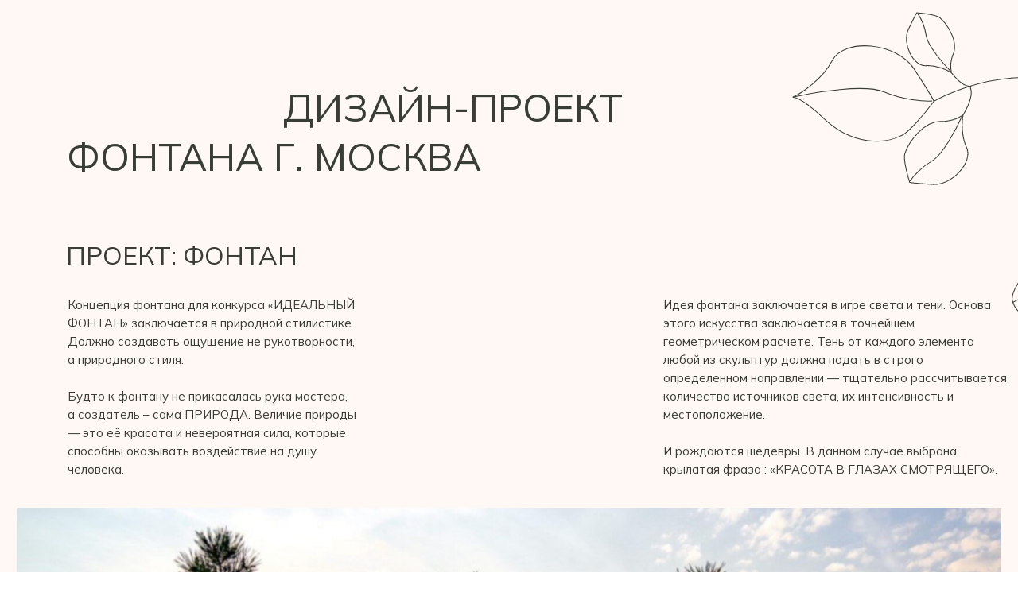

--- FILE ---
content_type: text/html; charset=UTF-8
request_url: https://designbypolly.ru/idealniy_fontan
body_size: 17761
content:
<!DOCTYPE html> <html> <head> <meta charset="utf-8" /> <meta http-equiv="Content-Type" content="text/html; charset=utf-8" /> <meta name="viewport" content="width=device-width, initial-scale=1.0" /> <!--metatextblock--> <title>Дизайн-проект фонтана для конкурса «ИДЕАЛЬНЫЙ ФОНТАН»</title> <meta name="description" content="фонтан в саду" /> <meta name="keywords" content="фонтан, дизайн фонтана, ландшафтный дизайн" /> <meta property="og:url" content="https://designbypolly.ru/idealniy_fontan" /> <meta property="og:title" content="дизайн-проект фонтана ля конкурса «ИДЕАЛЬНЫЙ ФОНТАН»" /> <meta property="og:description" content="Проект фонтана в рамках конкурса «ИДЕАЛЬНЫЙ ФОНТАН»" /> <meta property="og:type" content="website" /> <meta property="og:image" content="https://static.tildacdn.com/tild3064-6363-4963-b139-383065366238/image-12-04-24-12-04.jpg" /> <link rel="canonical" href="https://designbypolly.ru/idealniy_fontan"> <!--/metatextblock--> <meta name="format-detection" content="telephone=no" /> <meta http-equiv="x-dns-prefetch-control" content="on"> <link rel="dns-prefetch" href="https://ws.tildacdn.com"> <link rel="dns-prefetch" href="https://static.tildacdn.com"> <link rel="shortcut icon" href="https://static.tildacdn.com/tild3338-3263-4064-b262-646230343062/favicon_1.ico" type="image/x-icon" /> <link rel="apple-touch-icon" href="https://static.tildacdn.com/tild3964-3665-4131-a465-393561366166/Frame_1_1.png"> <link rel="apple-touch-icon" sizes="76x76" href="https://static.tildacdn.com/tild3964-3665-4131-a465-393561366166/Frame_1_1.png"> <link rel="apple-touch-icon" sizes="152x152" href="https://static.tildacdn.com/tild3964-3665-4131-a465-393561366166/Frame_1_1.png"> <link rel="apple-touch-startup-image" href="https://static.tildacdn.com/tild3964-3665-4131-a465-393561366166/Frame_1_1.png"> <meta name="msapplication-TileColor" content="#000000"> <meta name="msapplication-TileImage" content="https://static.tildacdn.com/tild6234-3631-4532-a462-633161376337/Frame_1_1.png"> <!-- Assets --> <script src="https://neo.tildacdn.com/js/tilda-fallback-1.0.min.js" async charset="utf-8"></script> <link rel="stylesheet" href="https://static.tildacdn.com/css/tilda-grid-3.0.min.css" type="text/css" media="all" onerror="this.loaderr='y';"/> <link rel="stylesheet" href="https://static.tildacdn.com/ws/project5828108/tilda-blocks-page47439399.min.css?t=1758829073" type="text/css" media="all" onerror="this.loaderr='y';" /> <link rel="stylesheet" href="https://static.tildacdn.com/css/tilda-animation-2.0.min.css" type="text/css" media="all" onerror="this.loaderr='y';" /> <link rel="stylesheet" href="https://static.tildacdn.com/css/tilda-popup-1.1.min.css" type="text/css" media="print" onload="this.media='all';" onerror="this.loaderr='y';" /> <noscript><link rel="stylesheet" href="https://static.tildacdn.com/css/tilda-popup-1.1.min.css" type="text/css" media="all" /></noscript> <link rel="stylesheet" href="https://static.tildacdn.com/css/tilda-forms-1.0.min.css" type="text/css" media="all" onerror="this.loaderr='y';" /> <link rel="stylesheet" href="https://static.tildacdn.com/css/tilda-zoom-2.0.min.css" type="text/css" media="print" onload="this.media='all';" onerror="this.loaderr='y';" /> <noscript><link rel="stylesheet" href="https://static.tildacdn.com/css/tilda-zoom-2.0.min.css" type="text/css" media="all" /></noscript> <link rel="stylesheet" href="https://fonts.googleapis.com/css2?family=Mulish:wght@200;300;400;500;600;700;800;900" type="text/css" /> <script nomodule src="https://static.tildacdn.com/js/tilda-polyfill-1.0.min.js" charset="utf-8"></script> <script type="text/javascript">function t_onReady(func) {if(document.readyState!='loading') {func();} else {document.addEventListener('DOMContentLoaded',func);}}
function t_onFuncLoad(funcName,okFunc,time) {if(typeof window[funcName]==='function') {okFunc();} else {setTimeout(function() {t_onFuncLoad(funcName,okFunc,time);},(time||100));}}function t396_initialScale(t){var e=document.getElementById("rec"+t);if(e){var i=e.querySelector(".t396__artboard");if(i){window.tn_scale_initial_window_width||(window.tn_scale_initial_window_width=document.documentElement.clientWidth);var a=window.tn_scale_initial_window_width,r=[],n,l=i.getAttribute("data-artboard-screens");if(l){l=l.split(",");for(var o=0;o<l.length;o++)r[o]=parseInt(l[o],10)}else r=[320,480,640,960,1200];for(var o=0;o<r.length;o++){var d=r[o];a>=d&&(n=d)}var _="edit"===window.allrecords.getAttribute("data-tilda-mode"),c="center"===t396_getFieldValue(i,"valign",n,r),s="grid"===t396_getFieldValue(i,"upscale",n,r),w=t396_getFieldValue(i,"height_vh",n,r),g=t396_getFieldValue(i,"height",n,r),u=!!window.opr&&!!window.opr.addons||!!window.opera||-1!==navigator.userAgent.indexOf(" OPR/");if(!_&&c&&!s&&!w&&g&&!u){var h=parseFloat((a/n).toFixed(3)),f=[i,i.querySelector(".t396__carrier"),i.querySelector(".t396__filter")],v=Math.floor(parseInt(g,10)*h)+"px",p;i.style.setProperty("--initial-scale-height",v);for(var o=0;o<f.length;o++)f[o].style.setProperty("height","var(--initial-scale-height)");t396_scaleInitial__getElementsToScale(i).forEach((function(t){t.style.zoom=h}))}}}}function t396_scaleInitial__getElementsToScale(t){return t?Array.prototype.slice.call(t.children).filter((function(t){return t&&(t.classList.contains("t396__elem")||t.classList.contains("t396__group"))})):[]}function t396_getFieldValue(t,e,i,a){var r,n=a[a.length-1];if(!(r=i===n?t.getAttribute("data-artboard-"+e):t.getAttribute("data-artboard-"+e+"-res-"+i)))for(var l=0;l<a.length;l++){var o=a[l];if(!(o<=i)&&(r=o===n?t.getAttribute("data-artboard-"+e):t.getAttribute("data-artboard-"+e+"-res-"+o)))break}return r}window.TN_SCALE_INITIAL_VER="1.0",window.tn_scale_initial_window_width=null;</script> <script src="https://static.tildacdn.com/js/jquery-1.10.2.min.js" charset="utf-8" onerror="this.loaderr='y';"></script> <script src="https://static.tildacdn.com/js/tilda-scripts-3.0.min.js" charset="utf-8" defer onerror="this.loaderr='y';"></script> <script src="https://static.tildacdn.com/ws/project5828108/tilda-blocks-page47439399.min.js?t=1758829073" charset="utf-8" async onerror="this.loaderr='y';"></script> <script src="https://static.tildacdn.com/js/tilda-lazyload-1.0.min.js" charset="utf-8" async onerror="this.loaderr='y';"></script> <script src="https://static.tildacdn.com/js/tilda-animation-2.0.min.js" charset="utf-8" async onerror="this.loaderr='y';"></script> <script src="https://static.tildacdn.com/js/tilda-zero-1.1.min.js" charset="utf-8" async onerror="this.loaderr='y';"></script> <script src="https://static.tildacdn.com/js/tilda-menu-1.0.min.js" charset="utf-8" async onerror="this.loaderr='y';"></script> <script src="https://static.tildacdn.com/js/tilda-popup-1.0.min.js" charset="utf-8" async onerror="this.loaderr='y';"></script> <script src="https://static.tildacdn.com/js/tilda-forms-1.0.min.js" charset="utf-8" async onerror="this.loaderr='y';"></script> <script src="https://static.tildacdn.com/js/tilda-animation-sbs-1.0.min.js" charset="utf-8" async onerror="this.loaderr='y';"></script> <script src="https://static.tildacdn.com/js/tilda-zoom-2.0.min.js" charset="utf-8" async onerror="this.loaderr='y';"></script> <script src="https://static.tildacdn.com/js/hammer.min.js" charset="utf-8" async onerror="this.loaderr='y';"></script> <script src="https://static.tildacdn.com/js/tilda-zero-scale-1.0.min.js" charset="utf-8" async onerror="this.loaderr='y';"></script> <script src="https://static.tildacdn.com/js/tilda-skiplink-1.0.min.js" charset="utf-8" async onerror="this.loaderr='y';"></script> <script src="https://static.tildacdn.com/js/tilda-events-1.0.min.js" charset="utf-8" async onerror="this.loaderr='y';"></script> <script type="text/javascript">window.dataLayer=window.dataLayer||[];</script> <script type="text/javascript">(function() {if((/bot|google|yandex|baidu|bing|msn|duckduckbot|teoma|slurp|crawler|spider|robot|crawling|facebook/i.test(navigator.userAgent))===false&&typeof(sessionStorage)!='undefined'&&sessionStorage.getItem('visited')!=='y'&&document.visibilityState){var style=document.createElement('style');style.type='text/css';style.innerHTML='@media screen and (min-width: 980px) {.t-records {opacity: 0;}.t-records_animated {-webkit-transition: opacity ease-in-out .2s;-moz-transition: opacity ease-in-out .2s;-o-transition: opacity ease-in-out .2s;transition: opacity ease-in-out .2s;}.t-records.t-records_visible {opacity: 1;}}';document.getElementsByTagName('head')[0].appendChild(style);function t_setvisRecs(){var alr=document.querySelectorAll('.t-records');Array.prototype.forEach.call(alr,function(el) {el.classList.add("t-records_animated");});setTimeout(function() {Array.prototype.forEach.call(alr,function(el) {el.classList.add("t-records_visible");});sessionStorage.setItem("visited","y");},400);}
document.addEventListener('DOMContentLoaded',t_setvisRecs);}})();</script></head> <body class="t-body" style="margin:0;"> <!--allrecords--> <div id="allrecords" class="t-records" data-hook="blocks-collection-content-node" data-tilda-project-id="5828108" data-tilda-page-id="47439399" data-tilda-page-alias="idealniy_fontan" data-tilda-formskey="c456b07fe8f0418e84186910b5828108" data-tilda-lazy="yes" data-tilda-root-zone="com" data-tilda-project-country="RU"> <!--header--> <header id="t-header" class="t-records" data-hook="blocks-collection-content-node" data-tilda-project-id="5828108" data-tilda-page-id="36800406" data-tilda-page-alias="menu" data-tilda-formskey="c456b07fe8f0418e84186910b5828108" data-tilda-lazy="yes" data-tilda-root-zone="com" data-tilda-project-country="RU"> <div id="rec594392300" class="r t-rec" style=" " data-animationappear="off" data-record-type="396"> <!-- T396 --> <style>#rec594392300 .t396__artboard {height:60px;}#rec594392300 .t396__filter {height:60px;}#rec594392300 .t396__carrier{height:60px;background-position:center center;background-attachment:scroll;background-size:cover;background-repeat:no-repeat;}@media screen and (max-width:1199px) {#rec594392300 .t396__artboard,#rec594392300 .t396__filter,#rec594392300 .t396__carrier {}#rec594392300 .t396__filter {}#rec594392300 .t396__carrier {background-attachment:scroll;}}@media screen and (max-width:959px) {#rec594392300 .t396__artboard,#rec594392300 .t396__filter,#rec594392300 .t396__carrier {height:10px;}#rec594392300 .t396__filter {}#rec594392300 .t396__carrier {background-attachment:scroll;}}@media screen and (max-width:639px) {#rec594392300 .t396__artboard,#rec594392300 .t396__filter,#rec594392300 .t396__carrier {height:10px;}#rec594392300 .t396__filter {}#rec594392300 .t396__carrier {background-attachment:scroll;}}@media screen and (max-width:479px) {#rec594392300 .t396__artboard,#rec594392300 .t396__filter,#rec594392300 .t396__carrier {height:10px;}#rec594392300 .t396__filter {}#rec594392300 .t396__carrier {background-attachment:scroll;}}#rec594392300 .tn-elem[data-elem-id="1684746683080"]{z-index:3;top:0px;left:calc(50% - 600px + -100px);width:1400px;height:60px;}#rec594392300 .tn-elem[data-elem-id="1684746683080"] .tn-atom {border-radius:0px 0px 0px 0px;opacity:0.3;background-color:#fff8f4;background-position:center center;border-color:transparent ;border-style:solid;}@media screen and (max-width:1199px) {}@media screen and (max-width:959px) {#rec594392300 .tn-elem[data-elem-id="1684746683080"] {left:calc(50% - 320px + 708px);width:592px;}}@media screen and (max-width:639px) {#rec594392300 .tn-elem[data-elem-id="1684746683080"] {left:calc(50% - 240px + 527px);width:773px;}}@media screen and (max-width:479px) {#rec594392300 .tn-elem[data-elem-id="1684746683080"] {left:calc(50% - 160px + 435px);width:865px;height:70px;}}#rec594392300 .tn-elem[data-elem-id="1684746683084"]{color:#fff8f4;text-align:center;z-index:4;top:13px;left:calc(50% - 600px + 104px);width:88px;height:28px;}#rec594392300 .tn-elem[data-elem-id="1684746683084"] .tn-atom{color:#fff8f4;font-size:11px;font-family:'Mulish',Arial,sans-serif;line-height:1.55;font-weight:500;border-width:1px;border-radius:40px 40px 40px 40px;background-color:#383e35;background-position:center center;border-color:#302e2d ;border-style:solid;transition:background-color 0.2s ease-in-out,color 0.2s ease-in-out,border-color 0.2s ease-in-out;}@media (hover),(min-width:0\0) {#rec594392300 .tn-elem[data-elem-id="1684746683084"] .tn-atom:hover {background-color:#90b17d;background-image:none;}#rec594392300 .tn-elem[data-elem-id="1684746683084"] .tn-atom:hover {color:#fff8f4;}}@media screen and (max-width:1199px) {#rec594392300 .tn-elem[data-elem-id="1684746683084"] {top:15px;left:calc(50% - 480px + 12px);}}@media screen and (max-width:959px) {#rec594392300 .tn-elem[data-elem-id="1684746683084"] {top:-97px;left:calc(50% - 320px + 741px);}}@media screen and (max-width:639px) {#rec594392300 .tn-elem[data-elem-id="1684746683084"] {top:-72px;left:calc(50% - 240px + 639px);}}@media screen and (max-width:479px) {#rec594392300 .tn-elem[data-elem-id="1684746683084"] {top:-82px;left:calc(50% - 160px + 382px);}}#rec594392300 .tn-elem[data-elem-id="1684746683087"]{color:#fff8f4;text-align:center;z-index:5;top:13px;left:calc(50% - 600px + 198px);width:110px;height:28px;}#rec594392300 .tn-elem[data-elem-id="1684746683087"] .tn-atom{color:#fff8f4;font-size:11px;font-family:'Mulish',Arial,sans-serif;line-height:1.55;font-weight:500;border-width:1px;border-radius:40px 40px 40px 40px;background-color:#383e35;background-position:center center;border-color:#302e2d ;border-style:solid;transition:background-color 0.2s ease-in-out,color 0.2s ease-in-out,border-color 0.2s ease-in-out;}@media (hover),(min-width:0\0) {#rec594392300 .tn-elem[data-elem-id="1684746683087"] .tn-atom:hover {background-color:#90b17d;background-image:none;}#rec594392300 .tn-elem[data-elem-id="1684746683087"] .tn-atom:hover {color:#fff8f4;}}@media screen and (max-width:1199px) {#rec594392300 .tn-elem[data-elem-id="1684746683087"] {top:15px;left:calc(50% - 480px + 105px);}}@media screen and (max-width:959px) {#rec594392300 .tn-elem[data-elem-id="1684746683087"] {top:-97px;left:calc(50% - 320px + 835px);}}@media screen and (max-width:639px) {#rec594392300 .tn-elem[data-elem-id="1684746683087"] {top:-72px;left:calc(50% - 240px + 733px);}}@media screen and (max-width:479px) {#rec594392300 .tn-elem[data-elem-id="1684746683087"] {top:-82px;left:calc(50% - 160px + 476px);}}#rec594392300 .tn-elem[data-elem-id="1684746683090"]{color:#fff8f4;text-align:center;z-index:6;top:13px;left:calc(50% - 600px + 314px);width:116px;height:28px;}#rec594392300 .tn-elem[data-elem-id="1684746683090"] .tn-atom{color:#fff8f4;font-size:11px;font-family:'Mulish',Arial,sans-serif;line-height:1.55;font-weight:500;border-width:1px;border-radius:40px 40px 40px 40px;background-color:#383e35;background-position:center center;border-color:#302e2d ;border-style:solid;transition:background-color 0.2s ease-in-out,color 0.2s ease-in-out,border-color 0.2s ease-in-out;}@media (hover),(min-width:0\0) {#rec594392300 .tn-elem[data-elem-id="1684746683090"] .tn-atom:hover {background-color:#90b17d;background-image:none;}#rec594392300 .tn-elem[data-elem-id="1684746683090"] .tn-atom:hover {color:#fff8f4;}}@media screen and (max-width:1199px) {#rec594392300 .tn-elem[data-elem-id="1684746683090"] {top:15px;left:calc(50% - 480px + 220px);}}@media screen and (max-width:959px) {#rec594392300 .tn-elem[data-elem-id="1684746683090"] {top:-97px;left:calc(50% - 320px + 951px);}}@media screen and (max-width:639px) {#rec594392300 .tn-elem[data-elem-id="1684746683090"] {top:-72px;left:calc(50% - 240px + 849px);}}@media screen and (max-width:479px) {#rec594392300 .tn-elem[data-elem-id="1684746683090"] {top:-82px;left:calc(50% - 160px + 592px);}}#rec594392300 .tn-elem[data-elem-id="1684746683093"]{color:#fff8f4;text-align:center;z-index:7;top:13px;left:calc(50% - 600px + 540px);width:69px;height:28px;}#rec594392300 .tn-elem[data-elem-id="1684746683093"] .tn-atom{color:#fff8f4;font-size:11px;font-family:'Mulish',Arial,sans-serif;line-height:1.55;font-weight:500;border-width:1px;border-radius:40px 40px 40px 40px;background-color:#383e35;background-position:center center;border-color:#302e2d ;border-style:solid;transition:background-color 0.2s ease-in-out,color 0.2s ease-in-out,border-color 0.2s ease-in-out;}@media (hover),(min-width:0\0) {#rec594392300 .tn-elem[data-elem-id="1684746683093"] .tn-atom:hover {background-color:#90b17d;background-image:none;}#rec594392300 .tn-elem[data-elem-id="1684746683093"] .tn-atom:hover {color:#fff8f4;}}@media screen and (max-width:1199px) {#rec594392300 .tn-elem[data-elem-id="1684746683093"] {top:15px;left:calc(50% - 480px + 444px);}}@media screen and (max-width:959px) {#rec594392300 .tn-elem[data-elem-id="1684746683093"] {top:-97px;left:calc(50% - 320px + 1177px);}}@media screen and (max-width:639px) {#rec594392300 .tn-elem[data-elem-id="1684746683093"] {top:-72px;left:calc(50% - 240px + 1075px);}}@media screen and (max-width:479px) {#rec594392300 .tn-elem[data-elem-id="1684746683093"] {top:-82px;left:calc(50% - 160px + 818px);}}#rec594392300 .tn-elem[data-elem-id="1684746683096"]{color:#fff8f4;text-align:center;z-index:8;top:13px;left:calc(50% - 600px + 436px);width:98px;height:28px;}#rec594392300 .tn-elem[data-elem-id="1684746683096"] .tn-atom{color:#fff8f4;font-size:11px;font-family:'Mulish',Arial,sans-serif;line-height:1.55;font-weight:500;border-width:1px;border-radius:40px 40px 40px 40px;background-color:#383e35;background-position:center center;border-color:#302e2d ;border-style:solid;transition:background-color 0.2s ease-in-out,color 0.2s ease-in-out,border-color 0.2s ease-in-out;}@media (hover),(min-width:0\0) {#rec594392300 .tn-elem[data-elem-id="1684746683096"] .tn-atom:hover {background-color:#90b17d;background-image:none;}#rec594392300 .tn-elem[data-elem-id="1684746683096"] .tn-atom:hover {color:#fff8f4;}}@media screen and (max-width:1199px) {#rec594392300 .tn-elem[data-elem-id="1684746683096"] {top:15px;left:calc(50% - 480px + 341px);}}@media screen and (max-width:959px) {#rec594392300 .tn-elem[data-elem-id="1684746683096"] {top:-97px;left:calc(50% - 320px + 1073px);}}@media screen and (max-width:639px) {#rec594392300 .tn-elem[data-elem-id="1684746683096"] {top:-72px;left:calc(50% - 240px + 971px);}}@media screen and (max-width:479px) {#rec594392300 .tn-elem[data-elem-id="1684746683096"] {top:-82px;left:calc(50% - 160px + 714px);}}#rec594392300 .tn-elem[data-elem-id="1684746683098"]{color:#fff8f4;text-align:center;z-index:9;top:13px;left:calc(50% - 600px + 999px);width:82px;height:28px;}#rec594392300 .tn-elem[data-elem-id="1684746683098"] .tn-atom{color:#fff8f4;font-size:11px;font-family:'Mulish',Arial,sans-serif;line-height:1.55;font-weight:500;border-width:1px;border-radius:40px 40px 40px 40px;background-color:#383e35;background-position:center center;border-color:#302e2d ;border-style:solid;transition:background-color 0.2s ease-in-out,color 0.2s ease-in-out,border-color 0.2s ease-in-out;}@media (hover),(min-width:0\0) {#rec594392300 .tn-elem[data-elem-id="1684746683098"] .tn-atom:hover {background-color:#90b17d;background-image:none;}#rec594392300 .tn-elem[data-elem-id="1684746683098"] .tn-atom:hover {color:#fff8f4;}}@media screen and (max-width:1199px) {#rec594392300 .tn-elem[data-elem-id="1684746683098"] {top:15px;left:calc(50% - 480px + 772px);}}@media screen and (max-width:959px) {#rec594392300 .tn-elem[data-elem-id="1684746683098"] {top:-97px;left:calc(50% - 320px + 1508px);}}@media screen and (max-width:639px) {#rec594392300 .tn-elem[data-elem-id="1684746683098"] {top:-72px;left:calc(50% - 240px + 1406px);}}@media screen and (max-width:479px) {#rec594392300 .tn-elem[data-elem-id="1684746683098"] {top:-82px;left:calc(50% - 160px + 1149px);}}#rec594392300 .tn-elem[data-elem-id="1684746683101"]{color:#fff8f4;text-align:center;z-index:10;top:13px;left:calc(50% - 600px + 1087px);width:92px;height:28px;}#rec594392300 .tn-elem[data-elem-id="1684746683101"] .tn-atom{color:#fff8f4;font-size:11px;font-family:'Mulish',Arial,sans-serif;line-height:1.55;font-weight:500;border-width:1px;border-radius:40px 40px 40px 40px;background-color:#383e35;background-position:center center;border-color:#302e2d ;border-style:solid;transition:background-color 0.2s ease-in-out,color 0.2s ease-in-out,border-color 0.2s ease-in-out;}@media (hover),(min-width:0\0) {#rec594392300 .tn-elem[data-elem-id="1684746683101"] .tn-atom:hover {background-color:#90b17d;background-image:none;}#rec594392300 .tn-elem[data-elem-id="1684746683101"] .tn-atom:hover {color:#fff8f4;}}@media screen and (max-width:1199px) {#rec594392300 .tn-elem[data-elem-id="1684746683101"] {top:15px;left:calc(50% - 480px + 859px);}}@media screen and (max-width:959px) {#rec594392300 .tn-elem[data-elem-id="1684746683101"] {top:-97px;left:calc(50% - 320px + 1596px);}}@media screen and (max-width:639px) {}@media screen and (max-width:479px) {}#rec594392300 .tn-elem[data-elem-id="1684746683103"]{color:#fff8f4;text-align:center;z-index:11;top:13px;left:calc(50% - 600px + 743px);width:122px;height:28px;}#rec594392300 .tn-elem[data-elem-id="1684746683103"] .tn-atom{color:#fff8f4;font-size:11px;font-family:'Mulish',Arial,sans-serif;line-height:1.55;font-weight:500;border-width:1px;border-radius:40px 40px 40px 40px;background-color:#383e35;background-position:center center;border-color:#302e2d ;border-style:solid;transition:background-color 0.2s ease-in-out,color 0.2s ease-in-out,border-color 0.2s ease-in-out;}@media (hover),(min-width:0\0) {#rec594392300 .tn-elem[data-elem-id="1684746683103"] .tn-atom:hover {background-color:#90b17d;background-image:none;}#rec594392300 .tn-elem[data-elem-id="1684746683103"] .tn-atom:hover {color:#fff8f4;}}@media screen and (max-width:1199px) {#rec594392300 .tn-elem[data-elem-id="1684746683103"] {top:15px;left:calc(50% - 480px + 518px);}}@media screen and (max-width:959px) {#rec594392300 .tn-elem[data-elem-id="1684746683103"] {top:-97px;left:calc(50% - 320px + 1252px);}}@media screen and (max-width:639px) {#rec594392300 .tn-elem[data-elem-id="1684746683103"] {top:-72px;left:calc(50% - 240px + 1150px);}}@media screen and (max-width:479px) {#rec594392300 .tn-elem[data-elem-id="1684746683103"] {top:-82px;left:calc(50% - 160px + 893px);}}#rec594392300 .tn-elem[data-elem-id="1740056140623"]{color:#fff8f4;text-align:center;z-index:12;top:13px;left:calc(50% - 600px + 615px);width:122px;height:28px;}#rec594392300 .tn-elem[data-elem-id="1740056140623"] .tn-atom{color:#fff8f4;font-size:11px;font-family:'Mulish',Arial,sans-serif;line-height:1.55;font-weight:500;border-width:1px;border-radius:40px 40px 40px 40px;background-color:#383e35;background-position:center center;border-color:#302e2d ;border-style:solid;transition:background-color 0.2s ease-in-out,color 0.2s ease-in-out,border-color 0.2s ease-in-out;}@media (hover),(min-width:0\0) {#rec594392300 .tn-elem[data-elem-id="1740056140623"] .tn-atom:hover {background-color:#90b17d;background-image:none;}#rec594392300 .tn-elem[data-elem-id="1740056140623"] .tn-atom:hover {color:#fff8f4;}}@media screen and (max-width:1199px) {#rec594392300 .tn-elem[data-elem-id="1740056140623"] {top:15px;left:calc(50% - 480px + 518px);}}@media screen and (max-width:959px) {#rec594392300 .tn-elem[data-elem-id="1740056140623"] {top:-97px;left:calc(50% - 320px + 1252px);}}@media screen and (max-width:639px) {#rec594392300 .tn-elem[data-elem-id="1740056140623"] {top:-72px;left:calc(50% - 240px + 1150px);}}@media screen and (max-width:479px) {#rec594392300 .tn-elem[data-elem-id="1740056140623"] {top:-82px;left:calc(50% - 160px + 893px);}}#rec594392300 .tn-elem[data-elem-id="1684746683105"]{color:#fff8f4;text-align:center;z-index:13;top:13px;left:calc(50% - 600px + 871px);width:122px;height:28px;}#rec594392300 .tn-elem[data-elem-id="1684746683105"] .tn-atom{color:#fff8f4;font-size:11px;font-family:'Mulish',Arial,sans-serif;line-height:1.55;font-weight:500;border-width:1px;border-radius:40px 40px 40px 40px;background-color:#383e35;background-position:center center;border-color:#302e2d ;border-style:solid;transition:background-color 0.2s ease-in-out,color 0.2s ease-in-out,border-color 0.2s ease-in-out;}@media (hover),(min-width:0\0) {#rec594392300 .tn-elem[data-elem-id="1684746683105"] .tn-atom:hover {background-color:#90b17d;background-image:none;}#rec594392300 .tn-elem[data-elem-id="1684746683105"] .tn-atom:hover {color:#fff8f4;}}@media screen and (max-width:1199px) {#rec594392300 .tn-elem[data-elem-id="1684746683105"] {top:15px;left:calc(50% - 480px + 645px);}}@media screen and (max-width:959px) {#rec594392300 .tn-elem[data-elem-id="1684746683105"] {top:-97px;left:calc(50% - 320px + 1380px);}}@media screen and (max-width:639px) {#rec594392300 .tn-elem[data-elem-id="1684746683105"] {top:-72px;left:calc(50% - 240px + 1278px);}}@media screen and (max-width:479px) {#rec594392300 .tn-elem[data-elem-id="1684746683105"] {top:-82px;left:calc(50% - 160px + 1021px);}}</style> <div class='t396'> <div class="t396__artboard" data-artboard-recid="594392300" data-artboard-screens="320,480,640,960,1200" data-artboard-height="60" data-artboard-valign="center" data-artboard-upscale="window" data-artboard-height-res-320="10" data-artboard-height-res-480="10" data-artboard-height-res-640="10"> <div class="t396__carrier" data-artboard-recid="594392300"></div> <div class="t396__filter" data-artboard-recid="594392300"></div> <div class='t396__elem tn-elem blur-effect tn-elem__5943923001684746683080' data-elem-id='1684746683080' data-elem-type='shape' data-field-top-value="0" data-field-left-value="-100" data-field-height-value="60" data-field-width-value="1400" data-field-axisy-value="top" data-field-axisx-value="left" data-field-container-value="grid" data-field-topunits-value="px" data-field-leftunits-value="px" data-field-heightunits-value="px" data-field-widthunits-value="px" data-field-left-res-320-value="435" data-field-height-res-320-value="70" data-field-width-res-320-value="865" data-field-left-res-480-value="527" data-field-width-res-480-value="773" data-field-left-res-640-value="708" data-field-width-res-640-value="592"> <div class='tn-atom'> </div> </div> <div class='t396__elem tn-elem tn-elem__5943923001684746683084' data-elem-id='1684746683084' data-elem-type='button' data-field-top-value="13" data-field-left-value="104" data-field-height-value="28" data-field-width-value="88" data-field-axisy-value="top" data-field-axisx-value="left" data-field-container-value="grid" data-field-topunits-value="px" data-field-leftunits-value="px" data-field-heightunits-value="px" data-field-widthunits-value="px" data-field-fontsize-value="11" data-field-top-res-320-value="-82" data-field-left-res-320-value="382" data-field-top-res-480-value="-72" data-field-left-res-480-value="639" data-field-top-res-640-value="-97" data-field-left-res-640-value="741" data-field-top-res-960-value="15" data-field-left-res-960-value="12"> <a class='tn-atom' href="https://designbypolly.ru/#obomne">ОБО МНЕ</a> </div> <div class='t396__elem tn-elem tn-elem__5943923001684746683087' data-elem-id='1684746683087' data-elem-type='button' data-field-top-value="13" data-field-left-value="198" data-field-height-value="28" data-field-width-value="110" data-field-axisy-value="top" data-field-axisx-value="left" data-field-container-value="grid" data-field-topunits-value="px" data-field-leftunits-value="px" data-field-heightunits-value="px" data-field-widthunits-value="px" data-field-fontsize-value="11" data-field-top-res-320-value="-82" data-field-left-res-320-value="476" data-field-top-res-480-value="-72" data-field-left-res-480-value="733" data-field-top-res-640-value="-97" data-field-left-res-640-value="835" data-field-top-res-960-value="15" data-field-left-res-960-value="105"> <a class='tn-atom' href="https://designbypolly.ru/#projects">ПОРТФОЛИО</a> </div> <div class='t396__elem tn-elem tn-elem__5943923001684746683090' data-elem-id='1684746683090' data-elem-type='button' data-field-top-value="13" data-field-left-value="314" data-field-height-value="28" data-field-width-value="116" data-field-axisy-value="top" data-field-axisx-value="left" data-field-container-value="grid" data-field-topunits-value="px" data-field-leftunits-value="px" data-field-heightunits-value="px" data-field-widthunits-value="px" data-field-fontsize-value="11" data-field-top-res-320-value="-82" data-field-left-res-320-value="592" data-field-top-res-480-value="-72" data-field-left-res-480-value="849" data-field-top-res-640-value="-97" data-field-left-res-640-value="951" data-field-top-res-960-value="15" data-field-left-res-960-value="220"> <a class='tn-atom' href="https://designbypolly.ru/#publications">ПУБЛИКАЦИИ</a> </div> <div class='t396__elem tn-elem tn-elem__5943923001684746683093' data-elem-id='1684746683093' data-elem-type='button' data-field-top-value="13" data-field-left-value="540" data-field-height-value="28" data-field-width-value="69" data-field-axisy-value="top" data-field-axisx-value="left" data-field-container-value="grid" data-field-topunits-value="px" data-field-leftunits-value="px" data-field-heightunits-value="px" data-field-widthunits-value="px" data-field-fontsize-value="11" data-field-top-res-320-value="-82" data-field-left-res-320-value="818" data-field-top-res-480-value="-72" data-field-left-res-480-value="1075" data-field-top-res-640-value="-97" data-field-left-res-640-value="1177" data-field-top-res-960-value="15" data-field-left-res-960-value="444"> <a class='tn-atom' href="https://designbypolly.ru/#price">ПРАЙС</a> </div> <div class='t396__elem tn-elem tn-elem__5943923001684746683096' data-elem-id='1684746683096' data-elem-type='button' data-field-top-value="13" data-field-left-value="436" data-field-height-value="28" data-field-width-value="98" data-field-axisy-value="top" data-field-axisx-value="left" data-field-container-value="grid" data-field-topunits-value="px" data-field-leftunits-value="px" data-field-heightunits-value="px" data-field-widthunits-value="px" data-field-fontsize-value="11" data-field-top-res-320-value="-82" data-field-left-res-320-value="714" data-field-top-res-480-value="-72" data-field-left-res-480-value="971" data-field-top-res-640-value="-97" data-field-left-res-640-value="1073" data-field-top-res-960-value="15" data-field-left-res-960-value="341"> <a class='tn-atom' href="https://designbypolly.ru/#diplomas">ДИПЛОМЫ</a> </div> <div class='t396__elem tn-elem tn-elem__5943923001684746683098' data-elem-id='1684746683098' data-elem-type='button' data-field-top-value="13" data-field-left-value="999" data-field-height-value="28" data-field-width-value="82" data-field-axisy-value="top" data-field-axisx-value="left" data-field-container-value="grid" data-field-topunits-value="px" data-field-leftunits-value="px" data-field-heightunits-value="px" data-field-widthunits-value="px" data-field-fontsize-value="11" data-field-top-res-320-value="-82" data-field-left-res-320-value="1149" data-field-top-res-480-value="-72" data-field-left-res-480-value="1406" data-field-top-res-640-value="-97" data-field-left-res-640-value="1508" data-field-top-res-960-value="15" data-field-left-res-960-value="772"> <a class='tn-atom' href="https://designbypolly.ru/#otzivi">ОТЗЫВЫ</a> </div> <div class='t396__elem tn-elem tn-elem__5943923001684746683101' data-elem-id='1684746683101' data-elem-type='button' data-field-top-value="13" data-field-left-value="1087" data-field-height-value="28" data-field-width-value="92" data-field-axisy-value="top" data-field-axisx-value="left" data-field-container-value="grid" data-field-topunits-value="px" data-field-leftunits-value="px" data-field-heightunits-value="px" data-field-widthunits-value="px" data-field-fontsize-value="11" data-field-top-res-640-value="-97" data-field-left-res-640-value="1596" data-field-top-res-960-value="15" data-field-left-res-960-value="859"> <a class='tn-atom' href="https://designbypolly.ru/#contacts">КОНТАКТЫ</a> </div> <div class='t396__elem tn-elem tn-elem__5943923001684746683103' data-elem-id='1684746683103' data-elem-type='button' data-field-top-value="13" data-field-left-value="743" data-field-height-value="28" data-field-width-value="122" data-field-axisy-value="top" data-field-axisx-value="left" data-field-container-value="grid" data-field-topunits-value="px" data-field-leftunits-value="px" data-field-heightunits-value="px" data-field-widthunits-value="px" data-field-fontsize-value="11" data-field-top-res-320-value="-82" data-field-left-res-320-value="893" data-field-top-res-480-value="-72" data-field-left-res-480-value="1150" data-field-top-res-640-value="-97" data-field-left-res-640-value="1252" data-field-top-res-960-value="15" data-field-left-res-960-value="518"> <a class='tn-atom' href="https://designbypolly.ru/vistavky">ВЫСТАВКИ</a> </div> <div class='t396__elem tn-elem tn-elem__5943923001740056140623' data-elem-id='1740056140623' data-elem-type='button' data-field-top-value="13" data-field-left-value="615" data-field-height-value="28" data-field-width-value="122" data-field-axisy-value="top" data-field-axisx-value="left" data-field-container-value="grid" data-field-topunits-value="px" data-field-leftunits-value="px" data-field-heightunits-value="px" data-field-widthunits-value="px" data-field-fontsize-value="11" data-field-top-res-320-value="-82" data-field-left-res-320-value="893" data-field-top-res-480-value="-72" data-field-left-res-480-value="1150" data-field-top-res-640-value="-97" data-field-left-res-640-value="1252" data-field-top-res-960-value="15" data-field-left-res-960-value="518"> <a class='tn-atom' href="https://designbypolly.ru/miropriyatiya">МЕРОПРИЯТИЯ</a> </div> <div class='t396__elem tn-elem tn-elem__5943923001684746683105' data-elem-id='1684746683105' data-elem-type='button' data-field-top-value="13" data-field-left-value="871" data-field-height-value="28" data-field-width-value="122" data-field-axisy-value="top" data-field-axisx-value="left" data-field-container-value="grid" data-field-topunits-value="px" data-field-leftunits-value="px" data-field-heightunits-value="px" data-field-widthunits-value="px" data-field-fontsize-value="11" data-field-top-res-320-value="-82" data-field-left-res-320-value="1021" data-field-top-res-480-value="-72" data-field-left-res-480-value="1278" data-field-top-res-640-value="-97" data-field-left-res-640-value="1380" data-field-top-res-960-value="15" data-field-left-res-960-value="645"> <a class='tn-atom' href="https://designbypolly.ru/#vopros">ВОПРОС/ОТВЕТ</a> </div> </div> </div> <script>t_onFuncLoad('t396_initialScale',function() {t396_initialScale('594392300');});t_onReady(function() {t_onFuncLoad('t396_init',function() {t396_init('594392300');});});</script> <!-- /T396 --> </div> <!-- блюр меню↓ --> <div id="rec594398283" class="r t-rec" style=" " data-animationappear="off" data-record-type="131"> <!-- T123 --> <div class="t123"> <div class="t-container_100 "> <div class="t-width t-width_100 "> <!-- nominify begin --> <style>
.blur-effect  {
    -webkit-backdrop-filter: saturate(50%) blur(6px);
    backdrop-filter: saturate(50%) blur(6px);
}
</style> <!-- nominify end --> </div> </div> </div> </div> <!-- появление меню после n пикселей↓ --> <div id="rec594394672" class="r t-rec" style=" " data-animationappear="off" data-record-type="131"> <!-- T123 --> <div class="t123"> <div class="t-container_100 "> <div class="t-width t-width_100 "> <!-- nominify begin --> <style>
#rec594392300 {
    position: fixed;
    top: 0;
    left: 0;
    width: 100%;
    z-index: 9998;
}
</style> <script>
    var block = '#rec594392300';
    var time = 650; // Скорость "выплывания" меню в мсек
    $(block).css('display', 'none');
    $(window).scroll(function() {
  if ($(this).scrollTop() > 1000) { /*Здесь вместо 500 можно указать через какое количество пикселей сверху должен появляться блок*/
    $(block).slideDown(time)
    .animate(
    { opacity: 1 },
    { queue: false, duration: time }
     );
    } 
    else {
    $(block).fadeOut();
  }
});
</script> <!-- nominify end --> </div> </div> </div> </div> <!-- кастом скролл бара↓ --> <div id="rec594396383" class="r t-rec" style=" " data-animationappear="off" data-record-type="131"> <!-- T123 --> <div class="t123"> <div class="t-container_100 "> <div class="t-width t-width_100 "> <!-- nominify begin --> <style>
::-webkit-scrollbar-thumb {
/* Укажи cвой цвет скроллбара */
background: #90B17D;
/* Укажи радиус скругления скроллбара */
border-radius: 30px;
}
::-webkit-scrollbar {
/* Укажи ширину вертикального скроллбара */
width: 10px;
/* Укажи высоту вертикального скроллбара */
height: 10px;
/* Укажи цвет фона под скроллбаром */
background: #FFF8F4;
}
</style> <!-- nominify end --> </div> </div> </div> </div> <!-- выделение текста своим цветом↓ --> <div id="rec594426271" class="r t-rec" style=" " data-animationappear="off" data-record-type="131"> <!-- T123 --> <div class="t123"> <div class="t-container_100 "> <div class="t-width t-width_100 "> <!-- nominify begin --> <style>
    ::selection {
      background-color: #90B17D;
      color: #FFF8F4;
    }
</style> <!-- nominify end --> </div> </div> </div> </div> <div id="rec595126911" class="r t-rec t-rec_pt_0 t-rec_pb_0 t-screenmax-640px" style="padding-top:0px;padding-bottom:0px;background-color:#fff8f4; " data-animationappear="off" data-record-type="450" data-screen-max="640px" data-bg-color="#fff8f4"> <div class="t450__menu__content "
style="top:15px; " data-menu="yes" data-appearoffset="" data-hideoffset=""> <div class="t450__burger_container t450__small "> <div class="t450__burger_bg t450__burger_cirqle"
style="background-color:#383e35; opacity:1;"> </div> <button type="button"
class="t-menuburger t-menuburger_second t-menuburger__small"
aria-label="Навигационное меню"
aria-expanded="false"> <span style="background-color:#fff8f4;"></span> <span style="background-color:#fff8f4;"></span> <span style="background-color:#fff8f4;"></span> <span style="background-color:#fff8f4;"></span> </button> <script>function t_menuburger_init(recid) {var rec=document.querySelector('#rec' + recid);if(!rec) return;var burger=rec.querySelector('.t-menuburger');if(!burger) return;var isSecondStyle=burger.classList.contains('t-menuburger_second');if(isSecondStyle&&!window.isMobile&&!('ontouchend' in document)) {burger.addEventListener('mouseenter',function() {if(burger.classList.contains('t-menuburger-opened')) return;burger.classList.remove('t-menuburger-unhovered');burger.classList.add('t-menuburger-hovered');});burger.addEventListener('mouseleave',function() {if(burger.classList.contains('t-menuburger-opened')) return;burger.classList.remove('t-menuburger-hovered');burger.classList.add('t-menuburger-unhovered');setTimeout(function() {burger.classList.remove('t-menuburger-unhovered');},300);});}
burger.addEventListener('click',function() {if(!burger.closest('.tmenu-mobile')&&!burger.closest('.t450__burger_container')&&!burger.closest('.t466__container')&&!burger.closest('.t204__burger')&&!burger.closest('.t199__js__menu-toggler')) {burger.classList.toggle('t-menuburger-opened');burger.classList.remove('t-menuburger-unhovered');}});var menu=rec.querySelector('[data-menu="yes"]');if(!menu) return;var menuLinks=menu.querySelectorAll('.t-menu__link-item');var submenuClassList=['t978__menu-link_hook','t978__tm-link','t966__tm-link','t794__tm-link','t-menusub__target-link'];Array.prototype.forEach.call(menuLinks,function(link) {link.addEventListener('click',function() {var isSubmenuHook=submenuClassList.some(function(submenuClass) {return link.classList.contains(submenuClass);});if(isSubmenuHook) return;burger.classList.remove('t-menuburger-opened');});});menu.addEventListener('clickedAnchorInTooltipMenu',function() {burger.classList.remove('t-menuburger-opened');});}
t_onReady(function() {t_onFuncLoad('t_menuburger_init',function(){t_menuburger_init('595126911');});});</script> <style>.t-menuburger{position:relative;flex-shrink:0;width:28px;height:20px;padding:0;border:none;background-color:transparent;outline:none;-webkit-transform:rotate(0deg);transform:rotate(0deg);transition:transform .5s ease-in-out;cursor:pointer;z-index:999;}.t-menuburger span{display:block;position:absolute;width:100%;opacity:1;left:0;-webkit-transform:rotate(0deg);transform:rotate(0deg);transition:.25s ease-in-out;height:3px;background-color:#000;}.t-menuburger span:nth-child(1){top:0px;}.t-menuburger span:nth-child(2),.t-menuburger span:nth-child(3){top:8px;}.t-menuburger span:nth-child(4){top:16px;}.t-menuburger__big{width:42px;height:32px;}.t-menuburger__big span{height:5px;}.t-menuburger__big span:nth-child(2),.t-menuburger__big span:nth-child(3){top:13px;}.t-menuburger__big span:nth-child(4){top:26px;}.t-menuburger__small{width:22px;height:14px;}.t-menuburger__small span{height:2px;}.t-menuburger__small span:nth-child(2),.t-menuburger__small span:nth-child(3){top:6px;}.t-menuburger__small span:nth-child(4){top:12px;}.t-menuburger-opened span:nth-child(1){top:8px;width:0%;left:50%;}.t-menuburger-opened span:nth-child(2){-webkit-transform:rotate(45deg);transform:rotate(45deg);}.t-menuburger-opened span:nth-child(3){-webkit-transform:rotate(-45deg);transform:rotate(-45deg);}.t-menuburger-opened span:nth-child(4){top:8px;width:0%;left:50%;}.t-menuburger-opened.t-menuburger__big span:nth-child(1){top:6px;}.t-menuburger-opened.t-menuburger__big span:nth-child(4){top:18px;}.t-menuburger-opened.t-menuburger__small span:nth-child(1),.t-menuburger-opened.t-menuburger__small span:nth-child(4){top:6px;}@media (hover),(min-width:0\0){.t-menuburger_first:hover span:nth-child(1){transform:translateY(1px);}.t-menuburger_first:hover span:nth-child(4){transform:translateY(-1px);}.t-menuburger_first.t-menuburger__big:hover span:nth-child(1){transform:translateY(3px);}.t-menuburger_first.t-menuburger__big:hover span:nth-child(4){transform:translateY(-3px);}}.t-menuburger_second span:nth-child(2),.t-menuburger_second span:nth-child(3){width:80%;left:20%;right:0;}@media (hover),(min-width:0\0){.t-menuburger_second.t-menuburger-hovered span:nth-child(2),.t-menuburger_second.t-menuburger-hovered span:nth-child(3){animation:t-menuburger-anim 0.3s ease-out normal forwards;}.t-menuburger_second.t-menuburger-unhovered span:nth-child(2),.t-menuburger_second.t-menuburger-unhovered span:nth-child(3){animation:t-menuburger-anim2 0.3s ease-out normal forwards;}}.t-menuburger_second.t-menuburger-opened span:nth-child(2),.t-menuburger_second.t-menuburger-opened span:nth-child(3){left:0;right:0;width:100%!important;}.t-menuburger_third span:nth-child(4){width:70%;left:unset;right:0;}@media (hover),(min-width:0\0){.t-menuburger_third:not(.t-menuburger-opened):hover span:nth-child(4){width:100%;}}.t-menuburger_third.t-menuburger-opened span:nth-child(4){width:0!important;right:50%;}.t-menuburger_fourth{height:12px;}.t-menuburger_fourth.t-menuburger__small{height:8px;}.t-menuburger_fourth.t-menuburger__big{height:18px;}.t-menuburger_fourth span:nth-child(2),.t-menuburger_fourth span:nth-child(3){top:4px;opacity:0;}.t-menuburger_fourth span:nth-child(4){top:8px;}.t-menuburger_fourth.t-menuburger__small span:nth-child(2),.t-menuburger_fourth.t-menuburger__small span:nth-child(3){top:3px;}.t-menuburger_fourth.t-menuburger__small span:nth-child(4){top:6px;}.t-menuburger_fourth.t-menuburger__small span:nth-child(2),.t-menuburger_fourth.t-menuburger__small span:nth-child(3){top:3px;}.t-menuburger_fourth.t-menuburger__small span:nth-child(4){top:6px;}.t-menuburger_fourth.t-menuburger__big span:nth-child(2),.t-menuburger_fourth.t-menuburger__big span:nth-child(3){top:6px;}.t-menuburger_fourth.t-menuburger__big span:nth-child(4){top:12px;}@media (hover),(min-width:0\0){.t-menuburger_fourth:not(.t-menuburger-opened):hover span:nth-child(1){transform:translateY(1px);}.t-menuburger_fourth:not(.t-menuburger-opened):hover span:nth-child(4){transform:translateY(-1px);}.t-menuburger_fourth.t-menuburger__big:not(.t-menuburger-opened):hover span:nth-child(1){transform:translateY(3px);}.t-menuburger_fourth.t-menuburger__big:not(.t-menuburger-opened):hover span:nth-child(4){transform:translateY(-3px);}}.t-menuburger_fourth.t-menuburger-opened span:nth-child(1),.t-menuburger_fourth.t-menuburger-opened span:nth-child(4){top:4px;}.t-menuburger_fourth.t-menuburger-opened span:nth-child(2),.t-menuburger_fourth.t-menuburger-opened span:nth-child(3){opacity:1;}@keyframes t-menuburger-anim{0%{width:80%;left:20%;right:0;}50%{width:100%;left:0;right:0;}100%{width:80%;left:0;right:20%;}}@keyframes t-menuburger-anim2{0%{width:80%;left:0;}50%{width:100%;right:0;left:0;}100%{width:80%;left:20%;right:0;}}</style> </div> </div> <!-- t450 --> <div id="nav595126911marker"></div> <div class="t450__overlay"> <div class="t450__overlay_bg"
style="background-color:#90b17d; opacity:0.30;"> </div> </div> <div id="nav595126911" class="t450 " data-tooltip-hook="#menuopen"
style="max-width: 260px;background-color: #fff8f4;"> <button type="button"
class="t450__close-button t450__close t450_opened "
style="background-color: #fff8f4;"
aria-label="Закрыть меню"> <div class="t450__close_icon" style="color:#383e35;"> <span></span> <span></span> <span></span> <span></span> </div> </button> <div class="t450__container t-align_left"> <div class="t450__top"> <nav class="t450__menu"> <ul role="list" class="t450__list t-menu__list"> <li class="t450__list_item"> <a class="t-menu__link-item "
href="https://designbypolly.ru/#obomne" data-menu-submenu-hook="" data-menu-item-number="1">
ОБО МНЕ
</a> </li> <li class="t450__list_item"> <a class="t-menu__link-item "
href="https://designbypolly.ru/#projects" data-menu-submenu-hook="" data-menu-item-number="2">
ПОРТФОЛИО
</a> </li> <li class="t450__list_item"> <a class="t-menu__link-item "
href="https://designbypolly.ru/#publications" data-menu-submenu-hook="" data-menu-item-number="3">
ПУБЛИКАЦИИ
</a> </li> <li class="t450__list_item"> <a class="t-menu__link-item "
href="https://designbypolly.ru/#diplomas" data-menu-submenu-hook="" data-menu-item-number="4">
ДИПЛОМЫ
</a> </li> <li class="t450__list_item"> <a class="t-menu__link-item "
href="https://designbypolly.ru/#price" data-menu-submenu-hook="" data-menu-item-number="5">
ПРАЙС
</a> </li> <li class="t450__list_item"> <a class="t-menu__link-item "
href="https://designbypolly.ru/miropriyatiya" data-menu-submenu-hook="" data-menu-item-number="6">
МЕРОПРИЯТИЯ
</a> </li> <li class="t450__list_item"> <a class="t-menu__link-item "
href="https://designbypolly.ru/vistavky" data-menu-submenu-hook="" data-menu-item-number="7">
ВЫСТАВКИ
</a> </li> <li class="t450__list_item"> <a class="t-menu__link-item "
href="https://designbypolly.ru/#vopros" data-menu-submenu-hook="" data-menu-item-number="8">
ВОПРОС/ОТВЕТ
</a> </li> <li class="t450__list_item"> <a class="t-menu__link-item "
href="https://designbypolly.ru/#otzivi" data-menu-submenu-hook="" data-menu-item-number="9">
ОТЗЫВЫ
</a> </li> <li class="t450__list_item"> <a class="t-menu__link-item "
href="https://designbypolly.ru/#contacts" data-menu-submenu-hook="" data-menu-item-number="10">
КОНТАКТЫ
</a> </li> </ul> </nav> </div> <div class="t450__rightside"> <div class="t450__rightcontainer"> <div class="t450__right_buttons"> <div class="t450__right_buttons_wrap"> <div class="t450__right_buttons_but "> <a
class="t-btn t-btnflex t-btnflex_type_button t-btnflex_md"
href="#popup:myform5"> <span class="t-btnflex__text">ЗАКАЗАТЬ</span> <style>#rec595126911 .t-btnflex.t-btnflex_type_button {color:#fff8f4;background-color:#90b17d;border-style:solid !important;border-color:#383e35 !important;--border-width:1px;border-radius:30px;box-shadow:none !important;font-family:Mulish;font-weight:500;text-transform:uppercase;transition-duration:0.2s;transition-property:background-color,color,border-color,box-shadow,opacity,transform;transition-timing-function:ease-in-out;}</style> </a> </div> </div> </div> </div> </div> </div> </div> <script>t_onReady(function() {var rec=document.querySelector('#rec595126911');if(!rec) return;rec.setAttribute('data-animationappear','off');rec.style.opacity=1;t_onFuncLoad('t450_initMenu',function() {t450_initMenu('595126911');});});</script> <style>#rec595126911 .t-menu__link-item{position:relative;}#rec595126911 .t-menu__link-item.t-active::after{content:'';position:absolute;left:0;-webkit-transition:all 0.3s ease;transition:all 0.3s ease;opacity:1;width:100%;height:100%;bottom:-0px;border-bottom:0px solid #383e35;-webkit-box-shadow:inset 0px -1px 0px 0px #383e35;-moz-box-shadow:inset 0px -1px 0px 0px #383e35;box-shadow:inset 0px -1px 0px 0px #383e35;}@supports (overflow:-webkit-marquee) and (justify-content:inherit){#rec595126911 .t-menu__link-item,#rec595126911 .t-menu__link-item.t-active{opacity:1 !important;}}</style> <style> #rec595126911 a.t-menu__link-item{font-size:20px;color:#383e35;font-weight:500;font-family:'Mulish';}</style> <style> #rec595126911 .t450__right_langs_lang a{color:#383e35;font-weight:500;font-family:'Mulish';}</style> </div> <!-- плавный скролл&nbsp;↓ --> <div id="rec599917400" class="r t-rec" style=" " data-animationappear="off" data-record-type="131"> <!-- T123 --> <div class="t123"> <div class="t-container_100 "> <div class="t-width t-width_100 "> <!-- nominify begin --> <script src="https://cdnjs.cloudflare.com/ajax/libs/smoothscroll/1.4.10/SmoothScroll.min.js" integrity="sha256-huW7yWl7tNfP7lGk46XE+Sp0nCotjzYodhVKlwaNeco=" crossorigin="anonymous"></script> <script>
SmoothScroll({
    // Время скролла 400 = 0.4 секунды
    animationTime    : 800,
    // Размер шага в пикселях 
    stepSize         : 75,

    // Дополнительные настройки:
    
    // Ускорение 
    accelerationDelta : 30,  
    // Максимальное ускорение
    accelerationMax   : 2,   

    // Поддержка клавиатуры
    keyboardSupport   : true,  
    // Шаг скролла стрелками на клавиатуре в пикселях
    arrowScroll       : 50,

    // Pulse (less tweakable)
    // ratio of "tail" to "acceleration"
    pulseAlgorithm   : true,
    pulseScale       : 4,
    pulseNormalize   : 1,

    // Поддержка тачпада
    touchpadSupport   : true,
})
</script> <!-- nominify end --> </div> </div> </div> </div> </header> <!--/header--> <div id="rec736416221" class="r t-rec" style=" " data-animationappear="off" data-record-type="360"> <!-- T360 --> <style>@media screen and (min-width:980px){.t-records{opacity:0;}.t-records_animated{-webkit-transition:opacity ease-in-out 2s;-moz-transition:opacity ease-in-out 2s;-o-transition:opacity ease-in-out 2s;transition:opacity ease-in-out 2s;}.t-records.t-records_visible,.t-records .t-records{opacity:1;}}</style> <script>t_onReady(function() {var allRecords=document.querySelector('.t-records');window.addEventListener('pageshow',function(event) {if(event.persisted) {allRecords.classList.add('t-records_visible');}});var rec=document.querySelector('#rec736416221');if(!rec) return;rec.setAttribute('data-animationappear','off');rec.style.opacity='1';allRecords.classList.add('t-records_animated');setTimeout(function() {allRecords.classList.add('t-records_visible');},200);});</script> <script>t_onReady(function() {var selects='button:not(.t-submit):not(.t835__btn_next):not(.t835__btn_prev):not(.t835__btn_result):not(.t862__btn_next):not(.t862__btn_prev):not(.t862__btn_result):not(.t854__news-btn):not(.t862__btn_next),' +
'a:not([href*="#"]):not(.carousel-control):not(.t-carousel__control):not(.t807__btn_reply):not([href^="#price"]):not([href^="javascript"]):not([href^="mailto"]):not([href^="tel"]):not([href^="link_sub"]):not(.js-feed-btn-show-more):not(.t367__opener):not([href^="https://www.dropbox.com/"])';var elements=document.querySelectorAll(selects);Array.prototype.forEach.call(elements,function(element) {if(element.getAttribute('data-menu-submenu-hook')) return;element.addEventListener('click',function(event) {var goTo=this.getAttribute('href');if(goTo!==null&&!goTo.startsWith('#')) {var ctrl=event.ctrlKey;var cmd=event.metaKey&&navigator.platform.indexOf('Mac')!==-1;if(!ctrl&&!cmd) {var target=this.getAttribute('target');if(target!=='_blank') {event.preventDefault();var allRecords=document.querySelector('.t-records');if(allRecords) {allRecords.classList.remove('t-records_visible');}
setTimeout(function() {window.location=goTo;},500);}}}});});});</script> <style>.t360__bar{background-color:#f4846b;}</style> <script>t_onReady(function() {var isSafari=/Safari/.test(navigator.userAgent)&&/Apple Computer/.test(navigator.vendor);if(!isSafari) {document.body.insertAdjacentHTML('beforeend','<div class="t360__progress"><div class="t360__bar"></div></div>');setTimeout(function() {var bar=document.querySelector('.t360__bar');if(bar) bar.classList.add('t360__barprogress');},10);}});window.addEventListener('load',function() {var bar=document.querySelector('.t360__bar');if(!bar) return;bar.classList.remove('t360__barprogress');bar.classList.add('t360__barprogressfinished');setTimeout(function() {bar.classList.add('t360__barprogresshidden');},20);setTimeout(function() {var progress=document.querySelector('.t360__progress');if(progress) progress.style.display='none';},500);});</script> </div> <div id="rec736416222" class="r t-rec" style=" " data-animationappear="off" data-record-type="396"> <!-- T396 --> <style>#rec736416222 .t396__artboard {height:1568px;background-color:#fff8f4;}#rec736416222 .t396__filter {height:1568px;}#rec736416222 .t396__carrier{height:1568px;background-position:center center;background-attachment:scroll;background-size:cover;background-repeat:no-repeat;}@media screen and (max-width:1199px) {#rec736416222 .t396__artboard,#rec736416222 .t396__filter,#rec736416222 .t396__carrier {height:1253px;}#rec736416222 .t396__filter {}#rec736416222 .t396__carrier {background-attachment:scroll;}}@media screen and (max-width:639px) {#rec736416222 .t396__artboard,#rec736416222 .t396__filter,#rec736416222 .t396__carrier {height:953px;}#rec736416222 .t396__filter {}#rec736416222 .t396__carrier {background-attachment:scroll;}}#rec736416222 .tn-elem[data-elem-id="1684690436324"]{color:#383e35;z-index:2;top:92px;left:calc(50% - 600px + 334px);width:601px;height:auto;}#rec736416222 .tn-elem[data-elem-id="1684690436324"] .tn-atom{color:#383e35;font-size:45px;font-family:'Mulish',Arial,sans-serif;line-height:1.55;font-weight:400;background-position:center center;border-color:transparent ;border-style:solid;}@media screen and (max-width:1199px) {#rec736416222 .tn-elem[data-elem-id="1684690436324"] {top:115px;left:calc(50% - 320px + 63px);width:325px;height:auto;}#rec736416222 .tn-elem[data-elem-id="1684690436324"] .tn-atom{font-size:35px;background-size:cover;}}@media screen and (max-width:639px) {#rec736416222 .tn-elem[data-elem-id="1684690436324"] {top:61px;left:calc(50% - 160px + 13px);width:292px;height:auto;}#rec736416222 .tn-elem[data-elem-id="1684690436324"] .tn-atom{font-size:20px;background-size:cover;}}#rec736416222 .tn-elem[data-elem-id="1684690436330"]{color:#383e35;z-index:3;top:150px;left:calc(50% - 600px + 79px);width:724px;height:auto;}#rec736416222 .tn-elem[data-elem-id="1684690436330"] .tn-atom{color:#383e35;font-size:45px;font-family:'Mulish',Arial,sans-serif;line-height:1.55;font-weight:400;background-position:center center;border-color:transparent ;border-style:solid;}@media screen and (max-width:1199px) {#rec736416222 .tn-elem[data-elem-id="1684690436330"] {top:161px;left:calc(50% - 320px + 9px);width:548px;height:auto;}#rec736416222 .tn-elem[data-elem-id="1684690436330"] .tn-atom{font-size:35px;background-size:cover;}}@media screen and (max-width:639px) {#rec736416222 .tn-elem[data-elem-id="1684690436330"] {top:91px;left:calc(50% - 160px + 9px);width:296px;height:auto;}#rec736416222 .tn-elem[data-elem-id="1684690436330"] .tn-atom{font-size:20px;background-size:cover;}}#rec736416222 .tn-elem[data-elem-id="1685789559852"]{color:#383e35;z-index:4;top:349px;left:calc(50% - 600px + 80px);width:342px;height:auto;}#rec736416222 .tn-elem[data-elem-id="1685789559852"] .tn-atom{color:#383e35;font-size:14px;font-family:'Mulish',Arial,sans-serif;line-height:1.55;font-weight:400;background-position:center center;border-color:transparent ;border-style:solid;}@media screen and (max-width:1199px) {#rec736416222 .tn-elem[data-elem-id="1685789559852"] {top:763px;left:calc(50% - 320px + 11px);height:auto;}}@media screen and (max-width:639px) {#rec736416222 .tn-elem[data-elem-id="1685789559852"] {top:422px;left:calc(50% - 160px + 10px);width:303px;height:auto;}}#rec736416222 .tn-elem[data-elem-id="1685789559856"]{color:#383e35;z-index:5;top:278px;left:calc(50% - 600px + 78px);width:381px;height:auto;}#rec736416222 .tn-elem[data-elem-id="1685789559856"] .tn-atom{color:#383e35;font-size:30px;font-family:'Mulish',Arial,sans-serif;line-height:1.55;font-weight:400;text-transform:uppercase;background-position:center center;border-color:transparent ;border-style:solid;}@media screen and (max-width:1199px) {#rec736416222 .tn-elem[data-elem-id="1685789559856"] {top:692px;left:calc(50% - 320px + 10px);height:auto;}}@media screen and (max-width:639px) {#rec736416222 .tn-elem[data-elem-id="1685789559856"] {top:372px;left:calc(50% - 160px + 11px);width:227px;height:auto;}#rec736416222 .tn-elem[data-elem-id="1685789559856"] .tn-atom{font-size:20px;background-size:cover;}}#rec736416222 .tn-elem[data-elem-id="1685789559859"]{color:#383e35;z-index:6;top:349px;left:calc(50% - 600px + 782px);width:406px;height:auto;}#rec736416222 .tn-elem[data-elem-id="1685789559859"] .tn-atom{color:#383e35;font-size:14px;font-family:'Mulish',Arial,sans-serif;line-height:1.55;font-weight:400;background-position:center center;border-color:transparent ;border-style:solid;}@media screen and (max-width:1199px) {#rec736416222 .tn-elem[data-elem-id="1685789559859"] {top:1008px;left:calc(50% - 320px + 10px);height:auto;}}@media screen and (max-width:639px) {#rec736416222 .tn-elem[data-elem-id="1685789559859"] {top:669px;left:calc(50% - 160px + 11px);width:303px;height:auto;}}#rec736416222 .tn-elem[data-elem-id="1685789609702"]{z-index:7;top:599px;left:calc(50% - 600px + 21px);width:1160px;height:776px;}#rec736416222 .tn-elem[data-elem-id="1685789609702"] .tn-atom{background-color:#fff8f4;background-position:center center;background-size:cover;background-repeat:no-repeat;border-color:transparent ;border-style:solid;}@media screen and (max-width:1199px) {#rec736416222 .tn-elem[data-elem-id="1685789609702"] {top:249px;left:calc(50% - 320px + 12px);width:620px;height:415px;}}@media screen and (max-width:639px) {#rec736416222 .tn-elem[data-elem-id="1685789609702"] {top:149px;left:calc(50% - 160px + 11px);width:299px;height:202px;}}#rec736416222 .tn-elem[data-elem-id="1685789752121"]{z-index:8;top:-123px;left:calc(50% - 600px + 1030px);width:378px;height:auto;}@media (min-width:1200px) {#rec736416222 .tn-elem.t396__elem--anim-hidden[data-elem-id="1685789752121"] {opacity:0;}}#rec736416222 .tn-elem[data-elem-id="1685789752121"] .tn-atom{background-position:center center;border-color:transparent ;border-style:solid;}#rec736416222 .tn-elem[data-elem-id="1685789752121"] .tn-atom {-webkit-transform:rotate(312deg);-moz-transform:rotate(312deg);transform:rotate(312deg);}#rec736416222 .tn-elem[data-elem-id="1685789752121"] .tn-atom__img {}@media screen and (max-width:1199px) {#rec736416222 .tn-elem[data-elem-id="1685789752121"] {top:-126px;left:calc(50% - 320px + 496px);height:auto;}}@media screen and (max-width:639px) {#rec736416222 .tn-elem[data-elem-id="1685789752121"] {top:-26px;left:calc(50% - 160px + 267px);width:247px;height:auto;}#rec736416222 .tn-elem[data-elem-id="1685789752121"] .tn-atom {background-size:cover;-webkit-transform:rotate(327deg);-moz-transform:rotate(327deg);transform:rotate(327deg);}}#rec736416222 .tn-elem[data-elem-id="1685789969432"]{z-index:9;top:1113px;left:calc(50% - 600px + -157px);width:1510px;height:auto;}@media (min-width:1200px) {#rec736416222 .tn-elem.t396__elem--anim-hidden[data-elem-id="1685789969432"] {opacity:0;}}#rec736416222 .tn-elem[data-elem-id="1685789969432"] .tn-atom{background-position:center center;border-color:transparent ;border-style:solid;}#rec736416222 .tn-elem[data-elem-id="1685789969432"] .tn-atom__img {}@media screen and (max-width:1199px) {#rec736416222 .tn-elem[data-elem-id="1685789969432"] {top:657px;left:calc(50% - 320px + 257px);width:1168px;height:auto;}#rec736416222 .tn-elem[data-elem-id="1685789969432"] .tn-atom {background-size:cover;-webkit-transform:rotate(312deg);-moz-transform:rotate(312deg);transform:rotate(312deg);}}@media screen and (max-width:639px) {#rec736416222 .tn-elem[data-elem-id="1685789969432"] {top:796px;left:calc(50% - 160px + 90px);width:725px;height:auto;}}</style> <div class='t396'> <div class="t396__artboard" data-artboard-recid="736416222" data-artboard-screens="320,640,1200" data-artboard-height="1568" data-artboard-valign="center" data-artboard-upscale="window" data-artboard-height-res-320="953" data-artboard-height-res-640="1253"> <div class="t396__carrier" data-artboard-recid="736416222"></div> <div class="t396__filter" data-artboard-recid="736416222"></div> <div class='t396__elem tn-elem tn-elem__7364162221684690436324' data-elem-id='1684690436324' data-elem-type='text' data-field-top-value="92" data-field-left-value="334" data-field-width-value="601" data-field-axisy-value="top" data-field-axisx-value="left" data-field-container-value="grid" data-field-topunits-value="px" data-field-leftunits-value="px" data-field-heightunits-value="" data-field-widthunits-value="px" data-field-fontsize-value="45" data-field-top-res-320-value="61" data-field-left-res-320-value="13" data-field-width-res-320-value="292" data-field-fontsize-res-320-value="20" data-field-top-res-640-value="115" data-field-left-res-640-value="63" data-field-width-res-640-value="325" data-field-fontsize-res-640-value="35"> <h1 class='tn-atom'field='tn_text_1684690436324'>ДИЗАЙН-ПРОЕКТ</h1> </div> <div class='t396__elem tn-elem tn-elem__7364162221684690436330' data-elem-id='1684690436330' data-elem-type='text' data-field-top-value="150" data-field-left-value="79" data-field-width-value="724" data-field-axisy-value="top" data-field-axisx-value="left" data-field-container-value="grid" data-field-topunits-value="px" data-field-leftunits-value="px" data-field-heightunits-value="" data-field-widthunits-value="px" data-field-fontsize-value="45" data-field-top-res-320-value="91" data-field-left-res-320-value="9" data-field-width-res-320-value="296" data-field-fontsize-res-320-value="20" data-field-top-res-640-value="161" data-field-left-res-640-value="9" data-field-width-res-640-value="548" data-field-fontsize-res-640-value="35"> <h2 class='tn-atom'field='tn_text_1684690436330'>ФОНТАНА Г. МОСКВА</h2> </div> <div class='t396__elem tn-elem tn-elem__7364162221685789559852' data-elem-id='1685789559852' data-elem-type='text' data-field-top-value="349" data-field-left-value="80" data-field-width-value="342" data-field-axisy-value="top" data-field-axisx-value="left" data-field-container-value="grid" data-field-topunits-value="px" data-field-leftunits-value="px" data-field-heightunits-value="" data-field-widthunits-value="px" data-field-fontsize-value="14" data-field-top-res-320-value="422" data-field-left-res-320-value="10" data-field-width-res-320-value="303" data-field-top-res-640-value="763" data-field-left-res-640-value="11"> <h2 class='tn-atom'field='tn_text_1685789559852'>Концепция фонтана для конкурса «ИДЕАЛЬНЫЙ ФОНТАН» заключается в природной стилистике. Должно создавать ощущение не рукотворности, а природного стиля. <br><br>Будто к фонтану не прикасалась рука мастера, а создатель – сама ПРИРОДА. Величие природы — это её красота и невероятная сила, которые способны оказывать воздействие на душу человека.</h2> </div> <div class='t396__elem tn-elem tn-elem__7364162221685789559856' data-elem-id='1685789559856' data-elem-type='text' data-field-top-value="278" data-field-left-value="78" data-field-width-value="381" data-field-axisy-value="top" data-field-axisx-value="left" data-field-container-value="grid" data-field-topunits-value="px" data-field-leftunits-value="px" data-field-heightunits-value="" data-field-widthunits-value="px" data-field-fontsize-value="30" data-field-top-res-320-value="372" data-field-left-res-320-value="11" data-field-width-res-320-value="227" data-field-fontsize-res-320-value="20" data-field-top-res-640-value="692" data-field-left-res-640-value="10"> <h2 class='tn-atom'field='tn_text_1685789559856'>Проект: ФОНТАН</h2> </div> <div class='t396__elem tn-elem tn-elem__7364162221685789559859' data-elem-id='1685789559859' data-elem-type='text' data-field-top-value="349" data-field-left-value="782" data-field-width-value="406" data-field-axisy-value="top" data-field-axisx-value="left" data-field-container-value="grid" data-field-topunits-value="px" data-field-leftunits-value="px" data-field-heightunits-value="" data-field-widthunits-value="px" data-field-fontsize-value="14" data-field-top-res-320-value="669" data-field-left-res-320-value="11" data-field-width-res-320-value="303" data-field-top-res-640-value="1008" data-field-left-res-640-value="10"> <h2 class='tn-atom'field='tn_text_1685789559859'>Идея фонтана заключается в игре света и тени. Основа этого искусства заключается в точнейшем геометрическом расчете. Тень от каждого элемента любой из скульптур должна падать в строго определенном направлении — тщательно рассчитывается количество источников света, их интенсивность и местоположение. <br><br>И рождаются шедевры. В данном случае выбрана крылатая фраза : «КРАСОТА В ГЛАЗАХ СМОТРЯЩЕГО».</h2> </div> <div class='t396__elem tn-elem tn-elem__7364162221685789609702 t-animate' data-elem-id='1685789609702' data-elem-type='shape' data-field-top-value="599" data-field-left-value="21" data-field-height-value="776" data-field-width-value="1160" data-field-axisy-value="top" data-field-axisx-value="left" data-field-container-value="grid" data-field-topunits-value="px" data-field-leftunits-value="px" data-field-heightunits-value="px" data-field-widthunits-value="px" data-animate-style="zoomin" data-animate-duration="4" data-animate-scale="0.9" data-field-lazyoff-value="y" data-field-top-res-320-value="149" data-field-left-res-320-value="11" data-field-height-res-320-value="202" data-field-width-res-320-value="299" data-field-top-res-640-value="249" data-field-left-res-640-value="12" data-field-height-res-640-value="415" data-field-width-res-640-value="620"> <div class='tn-atom' style="background-image:url('https://static.tildacdn.com/tild6538-3630-4165-b338-646435666334/image-12-04-24-12-04.jpg');" data-zoomable="yes" data-img-zoom-url="https://static.tildacdn.com/tild6538-3630-4165-b338-646435666334/image-12-04-24-12-04.jpg" aria-label='' role="img"> </div> </div> <div class='t396__elem tn-elem tn-elem__7364162221685789752121 ' data-elem-id='1685789752121' data-elem-type='image' data-field-top-value="-123" data-field-left-value="1030" data-field-width-value="378" data-field-axisy-value="top" data-field-axisx-value="left" data-field-container-value="grid" data-field-topunits-value="px" data-field-leftunits-value="px" data-field-heightunits-value="" data-field-widthunits-value="px" data-animate-sbs-event="scroll" data-animate-sbs-trg="1" data-animate-sbs-trgofst="0" data-animate-sbs-opts="[{'di':'0','mx':0,'my':0,'sx':1,'sy':1,'op':1,'ro':0,'bl':'0','fi':'','dd':'0'},{'di':800,'mx':-50,'my':0,'sx':1,'sy':1,'op':1,'ro':0,'bl':'0','fi':'','dd':'0'}]" data-field-filewidth-value="378" data-field-fileheight-value="564" data-field-top-res-320-value="-26" data-field-left-res-320-value="267" data-field-width-res-320-value="247" data-field-top-res-640-value="-126" data-field-left-res-640-value="496"> <div class='tn-atom'> <img class='tn-atom__img t-img' data-original='https://static.tildacdn.com/tild3538-6637-4965-a164-323361393662/Group_84_3.svg'
src='https://static.tildacdn.com/tild3538-6637-4965-a164-323361393662/Group_84_3.svg'
alt='' imgfield='tn_img_1685789752121'
/> </div> </div> <div class='t396__elem tn-elem tn-elem__7364162221685789969432 ' data-elem-id='1685789969432' data-elem-type='image' data-field-top-value="1113" data-field-left-value="-157" data-field-width-value="1510" data-field-axisy-value="top" data-field-axisx-value="left" data-field-container-value="grid" data-field-topunits-value="px" data-field-leftunits-value="px" data-field-heightunits-value="" data-field-widthunits-value="px" data-animate-sbs-event="scroll" data-animate-sbs-trg="1" data-animate-sbs-trgofst="0" data-animate-sbs-opts="[{'di':'0','mx':0,'my':0,'sx':1,'sy':1,'op':1,'ro':0,'bl':'0','fi':'','dd':'0'},{'di':800,'mx':0,'my':-44,'sx':1,'sy':1,'op':1,'ro':0,'bl':'0','fi':'','dd':'0'}]" data-field-filewidth-value="1666" data-field-fileheight-value="567" data-field-top-res-320-value="796" data-field-left-res-320-value="90" data-field-width-res-320-value="725" data-field-top-res-640-value="657" data-field-left-res-640-value="257" data-field-width-res-640-value="1168"> <div class='tn-atom'> <img class='tn-atom__img t-img' data-original='https://static.tildacdn.com/tild6230-3438-4565-b636-616165383062/Group_126_1.svg'
src='https://static.tildacdn.com/tild6230-3438-4565-b636-616165383062/Group_126_1.svg'
alt='' imgfield='tn_img_1685789969432'
/> </div> </div> </div> </div> <script>t_onFuncLoad('t396_initialScale',function() {t396_initialScale('736416222');});t_onReady(function() {t_onFuncLoad('t396_init',function() {t396_init('736416222');});});</script> <!-- /T396 --> </div> <!--footer--> <footer id="t-footer" class="t-records" data-hook="blocks-collection-content-node" data-tilda-project-id="5828108" data-tilda-page-id="36782456" data-tilda-formskey="c456b07fe8f0418e84186910b5828108" data-tilda-lazy="yes" data-tilda-root-zone="com" data-tilda-project-country="RU"> <div id="rec594104032" class="r t-rec" style=" " data-animationappear="off" data-record-type="396"> <!-- T396 --> <style>#rec594104032 .t396__artboard {height:310px;background-color:#fff8f4;}#rec594104032 .t396__filter {height:310px;}#rec594104032 .t396__carrier{height:310px;background-position:center center;background-attachment:scroll;background-size:cover;background-repeat:no-repeat;}@media screen and (max-width:1199px) {#rec594104032 .t396__artboard,#rec594104032 .t396__filter,#rec594104032 .t396__carrier {height:730px;}#rec594104032 .t396__filter {}#rec594104032 .t396__carrier {background-attachment:scroll;}}@media screen and (max-width:639px) {#rec594104032 .t396__artboard,#rec594104032 .t396__filter,#rec594104032 .t396__carrier {height:1020px;}#rec594104032 .t396__filter {}#rec594104032 .t396__carrier {background-attachment:scroll;}}#rec594104032 .tn-elem[data-elem-id="1684751554101"]{color:#000000;z-index:3;top:29px;left:calc(50% - 600px + 35px);width:90px;height:auto;}#rec594104032 .tn-elem[data-elem-id="1684751554101"] .tn-atom {vertical-align:middle;color:#000000;font-size:16px;font-family:'Mulish',Arial,sans-serif;line-height:1.55;font-weight:400;background-position:center center;border-color:transparent ;border-style:solid;}@media screen and (max-width:1199px) {#rec594104032 .tn-elem[data-elem-id="1684751554101"] {top:21px;left:calc(50% - 320px + 24px);height:auto;}#rec594104032 .tn-elem[data-elem-id="1684751554101"] .tn-atom{font-size:25px;background-size:cover;}}@media screen and (max-width:639px) {#rec594104032 .tn-elem[data-elem-id="1684751554101"] {top:21px;left:calc(50% - 160px + 26px);height:auto;}#rec594104032 .tn-elem[data-elem-id="1684751554101"] .tn-atom{font-size:30px;background-size:cover;}}#rec594104032 .tn-elem[data-elem-id="1684682250193"]{color:#000000;z-index:4;top:50px;left:calc(50% - 600px + 21px);width:90px;height:auto;}#rec594104032 .tn-elem[data-elem-id="1684682250193"] .tn-atom {vertical-align:middle;color:#000000;font-size:16px;font-family:'Mulish',Arial,sans-serif;line-height:1.55;font-weight:400;background-position:center center;border-color:transparent ;border-style:solid;}@media screen and (max-width:1199px) {#rec594104032 .tn-elem[data-elem-id="1684682250193"] {top:49px;left:calc(50% - 320px + 10px);height:auto;}#rec594104032 .tn-elem[data-elem-id="1684682250193"] .tn-atom{font-size:25px;background-size:cover;}}@media screen and (max-width:639px) {#rec594104032 .tn-elem[data-elem-id="1684682250193"] {top:53px;left:calc(50% - 160px + 12px);height:auto;}#rec594104032 .tn-elem[data-elem-id="1684682250193"] .tn-atom{font-size:30px;background-size:cover;}}#rec594104032 .tn-elem[data-elem-id="1684682368571"]{color:#383e35;z-index:5;top:240px;left:calc(50% - 600px + 21px);width:242px;height:auto;}#rec594104032 .tn-elem[data-elem-id="1684682368571"] .tn-atom {vertical-align:middle;color:#383e35;font-size:14px;font-family:'Mulish',Arial,sans-serif;line-height:1.55;font-weight:400;background-position:center center;border-color:transparent ;border-style:solid;}@media screen and (max-width:1199px) {#rec594104032 .tn-elem[data-elem-id="1684682368571"] {top:570px;left:calc(50% - 320px + 11px);height:auto;}}@media screen and (max-width:639px) {#rec594104032 .tn-elem[data-elem-id="1684682368571"] {top:928px;left:calc(50% - 160px + 11px);height:auto;}}#rec594104032 .tn-elem[data-elem-id="1684682368574"]{color:#383e35;z-index:6;top:240px;left:calc(50% - 600px + 781px);width:242px;height:auto;}#rec594104032 .tn-elem[data-elem-id="1684682368574"] .tn-atom {vertical-align:middle;color:#383e35;font-size:14px;font-family:'Mulish',Arial,sans-serif;line-height:1.55;font-weight:400;background-position:center center;border-color:transparent ;border-style:solid;}@media screen and (max-width:1199px) {#rec594104032 .tn-elem[data-elem-id="1684682368574"] {top:622px;left:calc(50% - 320px + 11px);height:auto;}}@media screen and (max-width:639px) {#rec594104032 .tn-elem[data-elem-id="1684682368574"] {top:969px;left:calc(50% - 160px + 10px);height:auto;}}#rec594104032 .tn-elem[data-elem-id="1684751578318"]{color:#000000;z-index:7;top:39px;left:calc(50% - 600px + 181px);width:70px;height:auto;}#rec594104032 .tn-elem[data-elem-id="1684751578318"] .tn-atom {vertical-align:middle;color:#000000;font-size:14px;font-family:'Mulish',Arial,sans-serif;line-height:1.55;font-weight:400;background-position:center center;border-color:transparent ;border-style:solid;}@media screen and (max-width:1199px) {#rec594104032 .tn-elem[data-elem-id="1684751578318"] {top:152px;left:calc(50% - 320px + 11px);width:93px;height:auto;}#rec594104032 .tn-elem[data-elem-id="1684751578318"] .tn-atom{font-size:19px;background-size:cover;}}@media screen and (max-width:639px) {#rec594104032 .tn-elem[data-elem-id="1684751578318"] {top:147px;left:calc(50% - 160px + 10px);width:119px;height:auto;}#rec594104032 .tn-elem[data-elem-id="1684751578318"] .tn-atom{font-size:20px;background-size:cover;}}#rec594104032 .tn-elem[data-elem-id="1684751593690"]{color:#000000;z-index:8;top:39px;left:calc(50% - 600px + 269px);width:70px;height:auto;}#rec594104032 .tn-elem[data-elem-id="1684751593690"] .tn-atom {vertical-align:middle;color:#000000;font-size:14px;font-family:'Mulish',Arial,sans-serif;line-height:1.55;font-weight:400;background-position:center center;border-color:transparent ;border-style:solid;}@media screen and (max-width:1199px) {#rec594104032 .tn-elem[data-elem-id="1684751593690"] {top:152px;left:calc(50% - 320px + 205px);height:auto;}#rec594104032 .tn-elem[data-elem-id="1684751593690"] .tn-atom{font-size:19px;background-size:cover;}}@media screen and (max-width:639px) {#rec594104032 .tn-elem[data-elem-id="1684751593690"] {top:207px;left:calc(50% - 160px + 10px);height:auto;}#rec594104032 .tn-elem[data-elem-id="1684751593690"] .tn-atom{font-size:20px;background-size:cover;}}#rec594104032 .tn-elem[data-elem-id="1684751610902"]{color:#000000;z-index:9;top:39px;left:calc(50% - 600px + 381px);width:70px;height:auto;}#rec594104032 .tn-elem[data-elem-id="1684751610902"] .tn-atom {vertical-align:middle;color:#000000;font-size:14px;font-family:'Mulish',Arial,sans-serif;line-height:1.55;font-weight:400;background-position:center center;border-color:transparent ;border-style:solid;}@media screen and (max-width:1199px) {#rec594104032 .tn-elem[data-elem-id="1684751610902"] {top:152px;left:calc(50% - 320px + 390px);height:auto;}#rec594104032 .tn-elem[data-elem-id="1684751610902"] .tn-atom{font-size:19px;background-size:cover;}}@media screen and (max-width:639px) {#rec594104032 .tn-elem[data-elem-id="1684751610902"] {top:268px;left:calc(50% - 160px + 10px);height:auto;}#rec594104032 .tn-elem[data-elem-id="1684751610902"] .tn-atom{font-size:20px;background-size:cover;}}#rec594104032 .tn-elem[data-elem-id="1684751619019"]{color:#000000;z-index:10;top:39px;left:calc(50% - 600px + 501px);width:70px;height:auto;}#rec594104032 .tn-elem[data-elem-id="1684751619019"] .tn-atom {vertical-align:middle;color:#000000;font-size:14px;font-family:'Mulish',Arial,sans-serif;line-height:1.55;font-weight:400;background-position:center center;border-color:transparent ;border-style:solid;}@media screen and (max-width:1199px) {#rec594104032 .tn-elem[data-elem-id="1684751619019"] {top:221px;left:calc(50% - 320px + 12px);height:auto;}#rec594104032 .tn-elem[data-elem-id="1684751619019"] .tn-atom{font-size:19px;background-size:cover;}}@media screen and (max-width:639px) {#rec594104032 .tn-elem[data-elem-id="1684751619019"] {top:390px;left:calc(50% - 160px + 10px);height:auto;}#rec594104032 .tn-elem[data-elem-id="1684751619019"] .tn-atom{font-size:20px;background-size:cover;}}#rec594104032 .tn-elem[data-elem-id="1684751629072"]{color:#000000;z-index:11;top:39px;left:calc(50% - 600px + 597px);width:51px;height:auto;}#rec594104032 .tn-elem[data-elem-id="1684751629072"] .tn-atom {vertical-align:middle;color:#000000;font-size:14px;font-family:'Mulish',Arial,sans-serif;line-height:1.55;font-weight:400;background-position:center center;border-color:transparent ;border-style:solid;}@media screen and (max-width:1199px) {#rec594104032 .tn-elem[data-elem-id="1684751629072"] {top:221px;left:calc(50% - 320px + 205px);height:auto;}#rec594104032 .tn-elem[data-elem-id="1684751629072"] .tn-atom{font-size:19px;background-size:cover;}}@media screen and (max-width:639px) {#rec594104032 .tn-elem[data-elem-id="1684751629072"] {top:329px;left:calc(50% - 160px + 10px);height:auto;}#rec594104032 .tn-elem[data-elem-id="1684751629072"] .tn-atom{font-size:20px;background-size:cover;}}#rec594104032 .tn-elem[data-elem-id="1684751636780"]{color:#000000;z-index:12;top:39px;left:calc(50% - 600px + 793px);width:78px;height:auto;}#rec594104032 .tn-elem[data-elem-id="1684751636780"] .tn-atom {vertical-align:middle;color:#000000;font-size:14px;font-family:'Mulish',Arial,sans-serif;line-height:1.55;font-weight:400;background-position:center center;border-color:transparent ;border-style:solid;}@media screen and (max-width:1199px) {#rec594104032 .tn-elem[data-elem-id="1684751636780"] {top:221px;left:calc(50% - 320px + 390px);height:auto;}#rec594104032 .tn-elem[data-elem-id="1684751636780"] .tn-atom{font-size:19px;background-size:cover;}}@media screen and (max-width:639px) {#rec594104032 .tn-elem[data-elem-id="1684751636780"] {top:511px;left:calc(50% - 160px + 10px);height:auto;}#rec594104032 .tn-elem[data-elem-id="1684751636780"] .tn-atom{font-size:20px;background-size:cover;}}#rec594104032 .tn-elem[data-elem-id="1740056553925"]{color:#000000;z-index:13;top:39px;left:calc(50% - 600px + 666px);width:51px;height:auto;}#rec594104032 .tn-elem[data-elem-id="1740056553925"] .tn-atom {vertical-align:middle;color:#000000;font-size:14px;font-family:'Mulish',Arial,sans-serif;line-height:1.55;font-weight:400;background-position:center center;border-color:transparent ;border-style:solid;}@media screen and (max-width:1199px) {#rec594104032 .tn-elem[data-elem-id="1740056553925"] {top:349px;left:calc(50% - 320px + 10px);height:auto;}#rec594104032 .tn-elem[data-elem-id="1740056553925"] .tn-atom{font-size:19px;background-size:cover;}}@media screen and (max-width:639px) {#rec594104032 .tn-elem[data-elem-id="1740056553925"] {top:451px;left:calc(50% - 160px + 10px);height:auto;}#rec594104032 .tn-elem[data-elem-id="1740056553925"] .tn-atom{font-size:20px;background-size:cover;}}#rec594104032 .tn-elem[data-elem-id="1684751658032"]{color:#000000;z-index:14;top:39px;left:calc(50% - 600px + 889px);width:110px;height:auto;}#rec594104032 .tn-elem[data-elem-id="1684751658032"] .tn-atom {vertical-align:middle;color:#000000;font-size:14px;font-family:'Mulish',Arial,sans-serif;line-height:1.55;font-weight:400;background-position:center center;border-color:transparent ;border-style:solid;}@media screen and (max-width:1199px) {#rec594104032 .tn-elem[data-elem-id="1684751658032"] {top:287px;left:calc(50% - 320px + 10px);width:151px;height:auto;}#rec594104032 .tn-elem[data-elem-id="1684751658032"] .tn-atom{font-size:19px;background-size:cover;}}@media screen and (max-width:639px) {#rec594104032 .tn-elem[data-elem-id="1684751658032"] {top:571px;left:calc(50% - 160px + 10px);width:189px;height:auto;}#rec594104032 .tn-elem[data-elem-id="1684751658032"] .tn-atom{font-size:20px;background-size:cover;}}#rec594104032 .tn-elem[data-elem-id="1684751667566"]{color:#000000;z-index:15;top:39px;left:calc(50% - 600px + 1017px);width:65px;height:auto;}#rec594104032 .tn-elem[data-elem-id="1684751667566"] .tn-atom {vertical-align:middle;color:#000000;font-size:14px;font-family:'Mulish',Arial,sans-serif;line-height:1.55;font-weight:400;background-position:center center;border-color:transparent ;border-style:solid;}@media screen and (max-width:1199px) {#rec594104032 .tn-elem[data-elem-id="1684751667566"] {top:287px;left:calc(50% - 320px + 205px);height:auto;}#rec594104032 .tn-elem[data-elem-id="1684751667566"] .tn-atom{font-size:19px;background-size:cover;}}@media screen and (max-width:639px) {#rec594104032 .tn-elem[data-elem-id="1684751667566"] {top:633px;left:calc(50% - 160px + 10px);height:auto;}#rec594104032 .tn-elem[data-elem-id="1684751667566"] .tn-atom{font-size:20px;background-size:cover;}}#rec594104032 .tn-elem[data-elem-id="1684682276162"]{color:#000000;z-index:16;top:39px;left:calc(50% - 600px + 1100px);width:65px;height:auto;}#rec594104032 .tn-elem[data-elem-id="1684682276162"] .tn-atom {vertical-align:middle;color:#000000;font-size:14px;font-family:'Mulish',Arial,sans-serif;line-height:1.55;font-weight:400;background-position:center center;border-color:transparent ;border-style:solid;}@media screen and (max-width:1199px) {#rec594104032 .tn-elem[data-elem-id="1684682276162"] {top:287px;left:calc(50% - 320px + 390px);height:auto;}#rec594104032 .tn-elem[data-elem-id="1684682276162"] .tn-atom{font-size:19px;background-size:cover;}}@media screen and (max-width:639px) {#rec594104032 .tn-elem[data-elem-id="1684682276162"] {top:693px;left:calc(50% - 160px + 10px);height:auto;}#rec594104032 .tn-elem[data-elem-id="1684682276162"] .tn-atom{font-size:20px;background-size:cover;}}#rec594104032 .tn-elem[data-elem-id="1684681606508"]{color:#fff8f4;text-align:center;z-index:17;top:99px;left:calc(50% - 600px + 781px);width:233px;height:56px;}#rec594104032 .tn-elem[data-elem-id="1684681606508"] .tn-atom{color:#fff8f4;font-size:16px;font-family:'Mulish',Arial,sans-serif;line-height:1.55;font-weight:500;border-width:1px;border-radius:40px 40px 40px 40px;background-color:#383e35;background-position:center center;border-color:#302e2d ;border-style:solid;transition:background-color 0.2s ease-in-out,color 0.2s ease-in-out,border-color 0.2s ease-in-out;}@media (hover),(min-width:0\0) {#rec594104032 .tn-elem[data-elem-id="1684681606508"] .tn-atom:hover {background-color:#90b17d;background-image:none;}#rec594104032 .tn-elem[data-elem-id="1684681606508"] .tn-atom:hover {color:#fff8f4;}}@media screen and (max-width:1199px) {#rec594104032 .tn-elem[data-elem-id="1684681606508"] {top:426px;left:calc(50% - 320px + 10px);width:620px;}}@media screen and (max-width:639px) {#rec594104032 .tn-elem[data-elem-id="1684681606508"] {top:800px;left:calc(50% - 160px + 10px);width:300px;}}</style> <div class='t396'> <div class="t396__artboard" data-artboard-recid="594104032" data-artboard-screens="320,640,1200" data-artboard-height="310" data-artboard-valign="center" data-artboard-upscale="window" data-artboard-height-res-320="1020" data-artboard-height-res-640="730"> <div class="t396__carrier" data-artboard-recid="594104032"></div> <div class="t396__filter" data-artboard-recid="594104032"></div> <div class='t396__elem tn-elem tn-elem__5941040321684751554101' data-elem-id='1684751554101' data-elem-type='text' data-field-top-value="29" data-field-left-value="35" data-field-height-value="25" data-field-width-value="90" data-field-axisy-value="top" data-field-axisx-value="left" data-field-container-value="grid" data-field-topunits-value="px" data-field-leftunits-value="px" data-field-heightunits-value="px" data-field-widthunits-value="px" data-field-textfit-value="autoheight" data-field-fontsize-value="16" data-field-top-res-320-value="21" data-field-left-res-320-value="26" data-field-fontsize-res-320-value="30" data-field-top-res-640-value="21" data-field-left-res-640-value="24" data-field-fontsize-res-640-value="25"> <div class='tn-atom'><a href="https://designbypolly.ru/"style="color: inherit">ПОЛИНА</a></div> </div> <div class='t396__elem tn-elem tn-elem__5941040321684682250193' data-elem-id='1684682250193' data-elem-type='text' data-field-top-value="50" data-field-left-value="21" data-field-height-value="25" data-field-width-value="90" data-field-axisy-value="top" data-field-axisx-value="left" data-field-container-value="grid" data-field-topunits-value="px" data-field-leftunits-value="px" data-field-heightunits-value="px" data-field-widthunits-value="px" data-field-textfit-value="autoheight" data-field-fontsize-value="16" data-field-top-res-320-value="53" data-field-left-res-320-value="12" data-field-fontsize-res-320-value="30" data-field-top-res-640-value="49" data-field-left-res-640-value="10" data-field-fontsize-res-640-value="25"> <div class='tn-atom'><a href="https://designbypolly.ru/"style="color: inherit">КУДРЯВЦЕВА</a></div> </div> <div class='t396__elem tn-elem tn-elem__5941040321684682368571' data-elem-id='1684682368571' data-elem-type='text' data-field-top-value="240" data-field-left-value="21" data-field-height-value="22" data-field-width-value="242" data-field-axisy-value="top" data-field-axisx-value="left" data-field-container-value="grid" data-field-topunits-value="px" data-field-leftunits-value="px" data-field-heightunits-value="px" data-field-widthunits-value="px" data-field-textfit-value="autoheight" data-field-fontsize-value="14" data-field-top-res-320-value="928" data-field-left-res-320-value="11" data-field-top-res-640-value="570" data-field-left-res-640-value="11"> <div class='tn-atom'field='tn_text_1684682368571'><a href="https://designbypolly.ru/privacy_policy" style="color: rgb(56, 62, 53); border-bottom: 1px solid rgb(56, 62, 53); box-shadow: none; text-decoration: none;">политика конфиденциальности</a></div> </div> <div class='t396__elem tn-elem tn-elem__5941040321684682368574' data-elem-id='1684682368574' data-elem-type='text' data-field-top-value="240" data-field-left-value="781" data-field-height-value="22" data-field-width-value="242" data-field-axisy-value="top" data-field-axisx-value="left" data-field-container-value="grid" data-field-topunits-value="px" data-field-leftunits-value="px" data-field-heightunits-value="px" data-field-widthunits-value="px" data-field-textfit-value="autoheight" data-field-fontsize-value="14" data-field-top-res-320-value="969" data-field-left-res-320-value="10" data-field-top-res-640-value="622" data-field-left-res-640-value="11"> <div class='tn-atom'><a href="https://aporfira.com/"style="color: inherit">сайт сделан: www.aporfira.com</a></div> </div> <div class='t396__elem tn-elem tn-elem__5941040321684751578318' data-elem-id='1684751578318' data-elem-type='text' data-field-top-value="39" data-field-left-value="181" data-field-height-value="22" data-field-width-value="70" data-field-axisy-value="top" data-field-axisx-value="left" data-field-container-value="grid" data-field-topunits-value="px" data-field-leftunits-value="px" data-field-heightunits-value="px" data-field-widthunits-value="px" data-field-textfit-value="autoheight" data-field-fontsize-value="14" data-field-top-res-320-value="147" data-field-left-res-320-value="10" data-field-width-res-320-value="119" data-field-fontsize-res-320-value="20" data-field-top-res-640-value="152" data-field-left-res-640-value="11" data-field-width-res-640-value="93" data-field-fontsize-res-640-value="19"> <div class='tn-atom'><a href="https://designbypolly.ru/#obomne"style="color: inherit">ОБО МНЕ</a></div> </div> <div class='t396__elem tn-elem tn-elem__5941040321684751593690' data-elem-id='1684751593690' data-elem-type='text' data-field-top-value="39" data-field-left-value="269" data-field-height-value="22" data-field-width-value="70" data-field-axisy-value="top" data-field-axisx-value="left" data-field-container-value="grid" data-field-topunits-value="px" data-field-leftunits-value="px" data-field-heightunits-value="px" data-field-widthunits-value="px" data-field-textfit-value="autoheight" data-field-fontsize-value="14" data-field-top-res-320-value="207" data-field-left-res-320-value="10" data-field-fontsize-res-320-value="20" data-field-top-res-640-value="152" data-field-left-res-640-value="205" data-field-fontsize-res-640-value="19"> <div class='tn-atom'><a href="https://designbypolly.ru/#projects"style="color: inherit">ПОРТФОЛИО</a></div> </div> <div class='t396__elem tn-elem tn-elem__5941040321684751610902' data-elem-id='1684751610902' data-elem-type='text' data-field-top-value="39" data-field-left-value="381" data-field-height-value="22" data-field-width-value="70" data-field-axisy-value="top" data-field-axisx-value="left" data-field-container-value="grid" data-field-topunits-value="px" data-field-leftunits-value="px" data-field-heightunits-value="px" data-field-widthunits-value="px" data-field-textfit-value="autoheight" data-field-fontsize-value="14" data-field-top-res-320-value="268" data-field-left-res-320-value="10" data-field-fontsize-res-320-value="20" data-field-top-res-640-value="152" data-field-left-res-640-value="390" data-field-fontsize-res-640-value="19"> <div class='tn-atom'><a href="https://designbypolly.ru/#publications"style="color: inherit">ПУБЛИКАЦИИ</a></div> </div> <div class='t396__elem tn-elem tn-elem__5941040321684751619019' data-elem-id='1684751619019' data-elem-type='text' data-field-top-value="39" data-field-left-value="501" data-field-height-value="22" data-field-width-value="70" data-field-axisy-value="top" data-field-axisx-value="left" data-field-container-value="grid" data-field-topunits-value="px" data-field-leftunits-value="px" data-field-heightunits-value="px" data-field-widthunits-value="px" data-field-textfit-value="autoheight" data-field-fontsize-value="14" data-field-top-res-320-value="390" data-field-left-res-320-value="10" data-field-fontsize-res-320-value="20" data-field-top-res-640-value="221" data-field-left-res-640-value="12" data-field-fontsize-res-640-value="19"> <div class='tn-atom'><a href="https://designbypolly.ru/#diplomas"style="color: inherit">ДИПЛОМЫ</a></div> </div> <div class='t396__elem tn-elem tn-elem__5941040321684751629072' data-elem-id='1684751629072' data-elem-type='text' data-field-top-value="39" data-field-left-value="597" data-field-height-value="22" data-field-width-value="51" data-field-axisy-value="top" data-field-axisx-value="left" data-field-container-value="grid" data-field-topunits-value="px" data-field-leftunits-value="px" data-field-heightunits-value="px" data-field-widthunits-value="px" data-field-textfit-value="autoheight" data-field-fontsize-value="14" data-field-top-res-320-value="329" data-field-left-res-320-value="10" data-field-fontsize-res-320-value="20" data-field-top-res-640-value="221" data-field-left-res-640-value="205" data-field-fontsize-res-640-value="19"> <div class='tn-atom'><a href="https://designbypolly.ru/#price"style="color: inherit">ПРАЙС</a></div> </div> <div class='t396__elem tn-elem tn-elem__5941040321684751636780' data-elem-id='1684751636780' data-elem-type='text' data-field-top-value="39" data-field-left-value="793" data-field-height-value="22" data-field-width-value="78" data-field-axisy-value="top" data-field-axisx-value="left" data-field-container-value="grid" data-field-topunits-value="px" data-field-leftunits-value="px" data-field-heightunits-value="px" data-field-widthunits-value="px" data-field-textfit-value="autoheight" data-field-fontsize-value="14" data-field-top-res-320-value="511" data-field-left-res-320-value="10" data-field-fontsize-res-320-value="20" data-field-top-res-640-value="221" data-field-left-res-640-value="390" data-field-fontsize-res-640-value="19"> <div class='tn-atom'><a href="https://designbypolly.ru/vistavky"style="color: inherit">ВЫСТАВКИ</a></div> </div> <div class='t396__elem tn-elem tn-elem__5941040321740056553925' data-elem-id='1740056553925' data-elem-type='text' data-field-top-value="39" data-field-left-value="666" data-field-height-value="22" data-field-width-value="51" data-field-axisy-value="top" data-field-axisx-value="left" data-field-container-value="grid" data-field-topunits-value="px" data-field-leftunits-value="px" data-field-heightunits-value="px" data-field-widthunits-value="px" data-field-textfit-value="autoheight" data-field-fontsize-value="14" data-field-top-res-320-value="451" data-field-left-res-320-value="10" data-field-fontsize-res-320-value="20" data-field-top-res-640-value="349" data-field-left-res-640-value="10" data-field-fontsize-res-640-value="19"> <div class='tn-atom'><a href="https://designbypolly.ru/miropriyatiya"style="color: inherit">МЕРОПРИЯТИЯ</a></div> </div> <div class='t396__elem tn-elem tn-elem__5941040321684751658032' data-elem-id='1684751658032' data-elem-type='text' data-field-top-value="39" data-field-left-value="889" data-field-height-value="22" data-field-width-value="110" data-field-axisy-value="top" data-field-axisx-value="left" data-field-container-value="grid" data-field-topunits-value="px" data-field-leftunits-value="px" data-field-heightunits-value="px" data-field-widthunits-value="px" data-field-textfit-value="autoheight" data-field-fontsize-value="14" data-field-top-res-320-value="571" data-field-left-res-320-value="10" data-field-width-res-320-value="189" data-field-fontsize-res-320-value="20" data-field-top-res-640-value="287" data-field-left-res-640-value="10" data-field-width-res-640-value="151" data-field-fontsize-res-640-value="19"> <div class='tn-atom'><a href="https://designbypolly.ru/#vopros"style="color: inherit">ВОПРОС/ОТВЕТ</a></div> </div> <div class='t396__elem tn-elem tn-elem__5941040321684751667566' data-elem-id='1684751667566' data-elem-type='text' data-field-top-value="39" data-field-left-value="1017" data-field-height-value="22" data-field-width-value="65" data-field-axisy-value="top" data-field-axisx-value="left" data-field-container-value="grid" data-field-topunits-value="px" data-field-leftunits-value="px" data-field-heightunits-value="px" data-field-widthunits-value="px" data-field-textfit-value="autoheight" data-field-fontsize-value="14" data-field-top-res-320-value="633" data-field-left-res-320-value="10" data-field-fontsize-res-320-value="20" data-field-top-res-640-value="287" data-field-left-res-640-value="205" data-field-fontsize-res-640-value="19"> <div class='tn-atom'><a href="https://designbypolly.ru/#otzivi"style="color: inherit">ОТЗЫВЫ</a></div> </div> <div class='t396__elem tn-elem tn-elem__5941040321684682276162' data-elem-id='1684682276162' data-elem-type='text' data-field-top-value="39" data-field-left-value="1100" data-field-height-value="22" data-field-width-value="65" data-field-axisy-value="top" data-field-axisx-value="left" data-field-container-value="grid" data-field-topunits-value="px" data-field-leftunits-value="px" data-field-heightunits-value="px" data-field-widthunits-value="px" data-field-textfit-value="autoheight" data-field-fontsize-value="14" data-field-top-res-320-value="693" data-field-left-res-320-value="10" data-field-fontsize-res-320-value="20" data-field-top-res-640-value="287" data-field-left-res-640-value="390" data-field-fontsize-res-640-value="19"> <div class='tn-atom'><a href="https://designbypolly.ru/#contacts"style="color: inherit">КОНТАКТЫ</a></div> </div> <div class='t396__elem tn-elem tn-elem__5941040321684681606508' data-elem-id='1684681606508' data-elem-type='button' data-field-top-value="99" data-field-left-value="781" data-field-height-value="56" data-field-width-value="233" data-field-axisy-value="top" data-field-axisx-value="left" data-field-container-value="grid" data-field-topunits-value="px" data-field-leftunits-value="px" data-field-heightunits-value="px" data-field-widthunits-value="px" data-field-fontsize-value="16" data-field-top-res-320-value="800" data-field-left-res-320-value="10" data-field-width-res-320-value="300" data-field-top-res-640-value="426" data-field-left-res-640-value="10" data-field-width-res-640-value="620"> <a class='tn-atom' href="#popup:myform5">ЗАКАЗАТЬ УСЛУГУ</a> </div> </div> </div> <script>t_onFuncLoad('t396_initialScale',function() {t396_initialScale('594104032');});t_onReady(function() {t_onFuncLoad('t396_init',function() {t396_init('594104032');});});</script> <!-- /T396 --> </div> <div id="rec594451103" class="r t-rec" style="background-color:#f0eae7; " data-animationappear="off" data-record-type="702" data-bg-color="#f0eae7"> <!-- T702 --> <div class="t702"> <div
class="t-popup" data-tooltip-hook="#popup:myform5"
role="dialog"
aria-modal="true"
tabindex="-1"
aria-label="ФОРМА ЗАКАЗА" style="background-color: rgba(144,177,125,0.80);"> <div class="t-popup__close t-popup__block-close"> <button
type="button"
class="t-popup__close-wrapper t-popup__block-close-button"
aria-label="Закрыть диалоговое окно"> <svg role="presentation" class="t-popup__close-icon" width="23px" height="23px" viewBox="0 0 23 23" version="1.1" xmlns="http://www.w3.org/2000/svg" xmlns:xlink="http://www.w3.org/1999/xlink"> <g stroke="none" stroke-width="1" fill="#f0eae7" fill-rule="evenodd"> <rect transform="translate(11.313708, 11.313708) rotate(-45.000000) translate(-11.313708, -11.313708) " x="10.3137085" y="-3.6862915" width="2" height="30"></rect> <rect transform="translate(11.313708, 11.313708) rotate(-315.000000) translate(-11.313708, -11.313708) " x="10.3137085" y="-3.6862915" width="2" height="30"></rect> </g> </svg> </button> </div> <style>@media screen and (max-width:560px){#rec594451103 .t-popup__close-icon g{fill:#ffffff !important;}}</style> <div class="t-popup__container t-width t-width_6"
style="background-color:#f0eae7;" data-popup-type="702"> <div class="t702__wrapper"> <div class="t702__text-wrapper t-align_center"> <div class="t702__title t-title t-title_xxs" id="popuptitle_594451103">ФОРМА ЗАКАЗА</div> </div> <form
id="form594451103" name='form594451103' role="form" action='' method='POST' data-formactiontype="2" data-inputbox=".t-input-group" data-success-url="http://designbypolly.ru/"
class="t-form js-form-proccess t-form_inputs-total_7 " data-success-callback="t702_onSuccess"> <input type="hidden" name="formservices[]" value="4ea6d55691f6d855e8c41f6adf035bf2" class="js-formaction-services"> <input type="hidden" name="formservices[]" value="838d4452e0397fddf722d20040e2c88e" class="js-formaction-services"> <input type="hidden" name="tildaspec-formname" tabindex="-1" value="Форма заказа из футера сайта"> <!-- @classes t-title t-text t-btn --> <div class="js-successbox t-form__successbox t-text t-text_md"
aria-live="polite"
style="display:none;color:#383e35;background-color:#f0eae7;" data-success-message="Спасибо за Вашу заявку, я свяжусь с Вами в ближайшее время."></div> <div
class="t-form__inputsbox
t-form__inputsbox_vertical-form t-form__inputsbox_inrow "> <div
class=" t-input-group t-input-group_sb " data-input-lid="1684709916048" data-field-type="sb" data-field-name="Selectbox"> <div class="t-input-block " style="border-radius:40px;"> <div class="t-select__wrapper"> <select
name="Selectbox"
id="input_1684709916048"
class="t-select js-tilda-rule" data-tilda-req="1" aria-required="true" style="color:#383e35;border:1px solid #383e35;border-radius:40px;"> <option
value=""
style="color:#383e35;">
Выберите услугу
</option> <option
value="ДИЗАЙН-ИНТЕРЬЕРА, ПАКЕТ «УПРОЩЕННЫЙ»"
style="color:#383e35;">
ДИЗАЙН-ИНТЕРЬЕРА, ПАКЕТ «УПРОЩЕННЫЙ»
</option> <option
value="ДИЗАЙН-ИНТЕРЬЕРА, ПАКЕТ «БАЗОВЫЙ»"
style="color:#383e35;">
ДИЗАЙН-ИНТЕРЬЕРА, ПАКЕТ «БАЗОВЫЙ»
</option> <option
value="ЛАНДШАФТНЫЙ ДИЗАЙН, ПАКЕТ «УПРОЩЕННЫЙ»"
style="color:#383e35;">
ЛАНДШАФТНЫЙ ДИЗАЙН, ПАКЕТ «УПРОЩЕННЫЙ»
</option> <option
value="ЛАНДШАФТНЫЙ ДИЗАЙН, ПАКЕТ «БАЗОВЫЙ»"
style="color:#383e35;">
ЛАНДШАФТНЫЙ ДИЗАЙН, ПАКЕТ «БАЗОВЫЙ»
</option> </select> <style>#rec594451103 .t-select__wrapper:after{border-top-color:#383e35;}</style> </div> </div> <div class="t-input-error" aria-live="polite" id="error_1684709916048"></div> </div> <div
class=" t-input-group t-input-group_nm " data-input-lid="1495810359387" data-field-type="nm" data-field-name="Name"> <div class="t-input-block " style="border-radius:40px;"> <input
type="text"
autocomplete="name"
name="Name"
id="input_1495810359387"
class="t-input js-tilda-rule"
value=""
placeholder="Укажите Ф.И.О." data-tilda-req="1" aria-required="true" data-tilda-rule="name"
aria-describedby="error_1495810359387"
style="color:#383e35;border:1px solid #383e35;border-radius:40px;"> </div> <div class="t-input-error" aria-live="polite" id="error_1495810359387"></div> </div> <div
class=" t-input-group t-input-group_em " data-input-lid="1495810354468" data-field-type="em" data-field-name="Email"> <div class="t-input-block " style="border-radius:40px;"> <input
type="email"
autocomplete="email"
name="Email"
id="input_1495810354468"
class="t-input js-tilda-rule"
value=""
placeholder="Ваш Email" data-tilda-req="1" aria-required="true" data-tilda-rule="email"
aria-describedby="error_1495810354468"
style="color:#383e35;border:1px solid #383e35;border-radius:40px;"> </div> <div class="t-input-error" aria-live="polite" id="error_1495810354468"></div> </div> <div
class=" t-input-group t-input-group_ph " data-input-lid="1495810410810" data-field-type="ph" data-field-name="Phone"> <div class="t-input-block " style="border-radius:40px;"> <input
type="tel"
autocomplete="tel"
name="Phone"
id="input_1495810410810"
class="t-input js-tilda-rule"
value=""
placeholder="Ваш номер телефона" data-tilda-req="1" aria-required="true" data-tilda-rule="phone"
pattern="[0-9]*"
aria-describedby="error_1495810410810"
style="color:#383e35;border:1px solid #383e35;border-radius:40px;"> </div> <div class="t-input-error" aria-live="polite" id="error_1495810410810"></div> </div> <div
class=" t-input-group t-input-group_in " data-input-lid="1684091050311" data-field-type="in" data-field-name="Input"> <div class="t-input-block " style="border-radius:40px;"> <input
type="text"
name="Input"
id="input_1684091050311"
class="t-input js-tilda-rule"
value=""
placeholder="Укажите площадь помещения" data-tilda-req="1" aria-required="true"
aria-describedby="error_1684091050311"
style="color:#383e35;border:1px solid #383e35;border-radius:40px;"> </div> <div class="t-input-error" aria-live="polite" id="error_1684091050311"></div> </div> <div
class=" t-input-group t-input-group_ta " data-input-lid="1684091888800" data-field-type="ta" data-field-name="Textarea"> <div class="t-input-block " style="border-radius:40px;"> <textarea
name="Textarea"
id="input_1684091888800"
class="t-input js-tilda-rule"
placeholder="Опишите объект" data-tilda-req="1" aria-required="true" aria-describedby="error_1684091888800"
style="color:#383e35;border:1px solid #383e35;border-radius:40px;height:102px;"
rows="3"></textarea> </div> <div class="t-input-error" aria-live="polite" id="error_1684091888800"></div> </div> <div
class=" t-input-group t-input-group_cb " data-input-lid="1684091189058" data-field-type="cb" data-field-name="Checkbox"> <div class="t-input-block " style="border-radius:40px;"> <label
class="t-checkbox__control t-checkbox__control_flex t-text t-text_xs"
style="color:#383e35"> <input
type="checkbox"
name="Checkbox"
value="yes"
class="t-checkbox js-tilda-rule" data-tilda-req="1" aria-required="true"> <div
class="t-checkbox__indicator"
style="border-color:#383e35"></div> <span>Соглашаюсь с <a href="https://designbypolly.ru/privacy_policy" target="_blank" rel="noreferrer noopener" style="color: rgb(56, 62, 53); border-bottom: 1px solid rgb(56, 62, 53); box-shadow: none; text-decoration: none;">политикой конфиденциальности</a></span></label> <style>#rec594451103 .t-checkbox__indicator:after{border-color:#383e35;}</style> </div> <div class="t-input-error" aria-live="polite" id="error_1684091189058"></div> </div> <div class="t-form__errorbox-middle"> <!--noindex--> <div
class="js-errorbox-all t-form__errorbox-wrapper"
style="display:none;" data-nosnippet
tabindex="-1"
aria-label="Ошибки при заполнении формы"> <ul
role="list"
class="t-form__errorbox-text t-text t-text_md"> <li class="t-form__errorbox-item js-rule-error js-rule-error-all"></li> <li class="t-form__errorbox-item js-rule-error js-rule-error-req"></li> <li class="t-form__errorbox-item js-rule-error js-rule-error-email"></li> <li class="t-form__errorbox-item js-rule-error js-rule-error-name"></li> <li class="t-form__errorbox-item js-rule-error js-rule-error-phone"></li> <li class="t-form__errorbox-item js-rule-error js-rule-error-minlength"></li> <li class="t-form__errorbox-item js-rule-error js-rule-error-string"></li> </ul> </div> <!--/noindex--> </div> <div class="t-form__submit"> <button
class="t-submit t-btnflex t-btnflex_type_submit t-btnflex_md"
type="submit"> <span class="t-btnflex__text">ОТПРАВИТЬ</span> <style>#rec594451103 .t-btnflex.t-btnflex_type_submit {color:#fff8f4;background-color:#383e35;border-style:solid !important;border-color:#383e35 !important;--border-width:1px;border-radius:40px;box-shadow:none !important;font-family:Mulish;font-weight:400;text-transform:uppercase;transition-duration:0.2s;transition-property:background-color,color,border-color,box-shadow,opacity,transform;transition-timing-function:ease-in-out;}@media (hover:hover) {#rec594451103 .t-btnflex.t-btnflex_type_submit:not(.t-animate_no-hover):hover {color:#f0eae7 !important;border-color:#383e35 !important;background-color:#90b17d !important;}#rec594451103 .t-btnflex.t-btnflex_type_submit:not(.t-animate_no-hover):focus-visible {color:#f0eae7 !important;border-color:#383e35 !important;background-color:#90b17d !important;}}</style> </button> </div> </div> <div class="t-form__errorbox-bottom"> <!--noindex--> <div
class="js-errorbox-all t-form__errorbox-wrapper"
style="display:none;" data-nosnippet
tabindex="-1"
aria-label="Ошибки при заполнении формы"> <ul
role="list"
class="t-form__errorbox-text t-text t-text_md"> <li class="t-form__errorbox-item js-rule-error js-rule-error-all"></li> <li class="t-form__errorbox-item js-rule-error js-rule-error-req"></li> <li class="t-form__errorbox-item js-rule-error js-rule-error-email"></li> <li class="t-form__errorbox-item js-rule-error js-rule-error-name"></li> <li class="t-form__errorbox-item js-rule-error js-rule-error-phone"></li> <li class="t-form__errorbox-item js-rule-error js-rule-error-minlength"></li> <li class="t-form__errorbox-item js-rule-error js-rule-error-string"></li> </ul> </div> <!--/noindex--> </div> </form> <style>#rec594451103 input::-webkit-input-placeholder {color:#383e35;opacity:0.5;}#rec594451103 input::-moz-placeholder{color:#383e35;opacity:0.5;}#rec594451103 input:-moz-placeholder {color:#383e35;opacity:0.5;}#rec594451103 input:-ms-input-placeholder{color:#383e35;opacity:0.5;}#rec594451103 textarea::-webkit-input-placeholder {color:#383e35;opacity:0.5;}#rec594451103 textarea::-moz-placeholder{color:#383e35;opacity:0.5;}#rec594451103 textarea:-moz-placeholder {color:#383e35;opacity:0.5;}#rec594451103 textarea:-ms-input-placeholder{color:#383e35;opacity:0.5;}</style> </div> </div> </div> </div> <script>t_onReady(function() {t_onFuncLoad('t702_initPopup',function() {t702_initPopup('594451103');});});</script> <style> #rec594451103 .t702__title{color:#383e35;font-family:'Mulish';}</style> </div> <div id="rec594390853" class="r t-rec" style=" " data-animationappear="off" data-record-type="131"> <!-- T123 --> <div class="t123"> <div class="t-container_100 "> <div class="t-width t-width_100 "> <!-- nominify begin --> <style>
::-webkit-scrollbar-thumb {
/* Укажи cвой цвет скроллбара */
background: #90B17D;
/* Укажи радиус скругления скроллбара */
border-radius: 30px;
}
::-webkit-scrollbar {
/* Укажи ширину вертикального скроллбара */
width: 10px;
/* Укажи высоту вертикального скроллбара */
height: 10px;
/* Укажи цвет фона под скроллбаром */
background: #FFF8F4;
}
</style> <!-- nominify end --> </div> </div> </div> </div> <div id="rec594428475" class="r t-rec" style=" " data-animationappear="off" data-record-type="131"> <!-- T123 --> <div class="t123"> <div class="t-container_100 "> <div class="t-width t-width_100 "> <!-- nominify begin --> <style>
    ::selection {
      background-color: #90B17D;
      color: #FFF8F4;
    }
</style> <!-- nominify end --> </div> </div> </div> </div> </footer> <!--/footer--> </div> <!--/allrecords--> <!-- Tilda copyright. Don't remove this line --><div class="t-tildalabel " id="tildacopy" data-tilda-sign="5828108#47439399"><a href="https://tilda.cc/" class="t-tildalabel__link"><div class="t-tildalabel__wrapper"><div class="t-tildalabel__txtleft">Made on </div><div class="t-tildalabel__wrapimg"><img src="https://static.tildacdn.com/img/tildacopy.png" class="t-tildalabel__img" fetchpriority="low" alt=""></div><div class="t-tildalabel__txtright">Tilda</div></div></a></div> <!-- Stat --> <script type="text/javascript">if(!window.mainTracker) {window.mainTracker='tilda';}
setTimeout(function(){(function(d,w,k,o,g) {var n=d.getElementsByTagName(o)[0],s=d.createElement(o),f=function(){n.parentNode.insertBefore(s,n);};s.type="text/javascript";s.async=true;s.key=k;s.id="tildastatscript";s.src=g;if(w.opera=="[object Opera]") {d.addEventListener("DOMContentLoaded",f,false);} else {f();}})(document,window,'3b520876fc243982d8ae870f3d93d3da','script','https://static.tildacdn.com/js/tilda-stat-1.0.min.js');},2000);</script> </body> </html>

--- FILE ---
content_type: image/svg+xml
request_url: https://static.tildacdn.com/tild3538-6637-4965-a164-323361393662/Group_84_3.svg
body_size: 856
content:
<?xml version="1.0" encoding="UTF-8"?> <svg xmlns="http://www.w3.org/2000/svg" width="378" height="564" viewBox="0 0 378 564" fill="none"> <path d="M132.248 165C185.748 182 286.948 242.4 263.748 348C234.748 480 131.75 480 153.75 563" stroke="#383E35"></path> <path d="M94.5493 46.2475C71.0447 52.2758 42.4713 45.4435 31.2783 40.51C37.0032 47.5739 37.6374 70.7839 37.2389 81.5059C34.8441 133.843 65.6965 159.17 82.1843 165.448C90.7274 170.372 122.022 169.061 139.048 167.493C139.972 165.56 143.805 154.301 151.742 124.733C161.663 87.773 123.93 38.712 94.5493 46.2475Z" fill="#FFF8F4" stroke="#383E35"></path> <path d="M137.824 165.653C131.223 159.003 116.026 139.888 108.04 116.621C100.054 93.3538 54.0765 56.619 32.5263 41.353" stroke="#383E35"></path> <path d="M150.172 203.838C157.886 202.262 177.15 197.681 180.694 186.719" stroke="#383E35"></path> <path d="M124.309 232.624C129.935 218.956 143.686 207.501 150.174 203.837C142.332 201.553 138.641 200.478 128.647 191.58C114.787 172.383 81.3516 178.575 70.643 183.137C65.1258 185.511 54.3579 201.262 48.9163 210.143C49.5227 211.298 53.6197 217.273 65.1567 231.925C79.5779 250.24 117.276 249.71 124.309 232.624Z" fill="#FFF8F4" stroke="#383E35"></path> <path d="M50.2962 209.507C55.9472 208.71 70.8158 208.262 85.0822 212.846C99.3485 217.43 133.527 208.672 148.833 203.72" stroke="#383E35"></path> <path d="M177.931 160.32C176.829 166.563 174.559 182.345 181.72 188.242" stroke="#383E35"></path> <path d="M164.03 132.434C172.601 140.691 177.111 154.378 177.935 160.321C181.966 155.124 183.863 152.678 193.483 147.826C211.96 143.127 217.216 116.256 216.968 106.887C216.823 102.053 208.214 89.3291 203.173 82.6263C202.128 82.7385 196.442 84.0389 182.056 88.3434C164.073 93.724 153.316 122.112 164.03 132.434Z" fill="#FFF8F4" stroke="#383E35"></path> <path d="M203.237 83.8495C202.162 88.3173 198.098 99.5846 190.444 108.912C182.79 118.239 179.236 146.426 178.416 159.353" stroke="#383E35"></path> <path d="M26.0898 393.789C36.3581 378.019 123.815 374.743 133.795 417.551C141.497 450.586 149.784 463.663 153.019 466.63C128.798 453.971 131.617 469.206 100.632 480.884C69.6456 492.561 48.4461 470.508 36.3475 452.704C24.2488 434.9 15.8216 409.56 26.0898 393.789Z" fill="#FFF8F4" stroke="#383E35"></path> <path d="M171.769 493.739C168.897 485.387 165.103 470.662 152.666 466.407" stroke="#383E35"></path> <path d="M25.1184 395.319C53.027 405.623 132.526 442.932 151.229 465.486" stroke="#383E35"></path> <path d="M344.476 370.665C359.126 394.036 309.616 512.375 246.533 499.283C197.851 489.18 175.353 492.147 169.415 494.622C201.171 470.204 179.17 464.57 182.724 416.165C186.278 367.76 228.667 353.147 259.799 348.021C290.932 342.896 329.825 347.295 344.476 370.665Z" fill="#FFF8F4" stroke="#383E35"></path> <path d="M172.032 493.193C218.294 471.853 325.569 411.454 342.698 368.76" stroke="#383E35"></path> </svg> 

--- FILE ---
content_type: image/svg+xml
request_url: https://static.tildacdn.com/tild6230-3438-4565-b636-616165383062/Group_126_1.svg
body_size: 1879
content:
<?xml version="1.0" encoding="UTF-8"?> <svg xmlns="http://www.w3.org/2000/svg" width="1666" height="567" viewBox="0 0 1666 567" fill="none"> <path d="M1665 215.445C1654.11 266.856 1612.72 369.678 1534.3 369.678C1436.27 369.678 1206.9 363.755 1123.76 411.742C1030.49 465.584 534.635 467.773 410.828 392.112C308.047 329.3 246.457 236.01 205.86 215.445" stroke="#383E35"></path> <path d="M62.1736 97.3011C42.0483 121.721 86.3661 259.394 162.511 251.935C221.274 246.179 247.513 252.04 254.235 255.475C219.627 224.626 246.312 220.833 247.924 166.412C249.535 111.992 201.18 90.8792 164.992 81.6302C128.805 72.3812 82.2989 72.8815 62.1736 97.3011Z" fill="#FFF8F4" stroke="#383E35"></path> <path d="M251.306 253.583C199.18 224.525 79.6182 144.962 64.4966 95.3757" stroke="#383E35"></path> <path d="M338.032 272.674C332.875 281.912 319.127 304.743 302.948 305.189" stroke="#383E35"></path> <path d="M387.021 250.418C366.372 252.512 345.519 265.772 338.027 272.675C338.027 261.842 338.027 256.743 329.952 240.716C309.503 215.946 330.995 175.668 341.356 163.724C346.726 157.579 372.204 149.71 386.321 146.075C387.642 147.276 394.091 154.71 409.322 174.836C428.36 199.993 412.831 247.8 387.021 250.418Z" fill="#FFF8F4" stroke="#383E35"></path> <path d="M384.918 147.6C381.622 154.5 375.175 173.267 375.752 193.134C376.33 213.001 351.085 253.274 338.391 270.927" stroke="#383E35"></path> <path d="M261.256 299.586C270.672 297.994 294.477 294.704 303.403 304.883" stroke="#383E35"></path> <path d="M219.113 279.878C231.606 292.058 252.276 298.432 261.247 299.585C253.421 305.345 249.737 308.057 242.452 321.779C235.431 348.116 194.903 355.699 180.765 355.38C173.469 355.19 154.236 342.971 144.103 335.815C144.268 334.326 146.209 326.221 152.649 305.713C160.7 280.078 203.497 264.653 219.113 279.878Z" fill="#FFF8F4" stroke="#383E35"></path> <path d="M145.955 335.907C152.692 334.36 169.679 328.531 183.725 317.594C197.771 306.657 240.291 301.494 259.795 300.279" stroke="#383E35"></path> <path d="M1452.98 396.075C1446.32 390.265 1429.4 372.632 1432.1 369.681" stroke="#383E35"></path> <path d="M1549.1 513.533C1535.86 483.097 1558.24 431.026 1453.12 396.133" stroke="#383E35"></path> <path d="M1513.25 382.088C1479.77 375.828 1465.77 395.379 1453.35 395.012C1437.22 484.667 1458.23 494.534 1478.93 512.565C1499.62 530.595 1543.66 519.525 1566.37 506.752C1589.07 493.979 1574.54 480.105 1586.9 458.317C1592.95 444.293 1592.02 430.155 1576.5 416.696C1554.89 395.089 1533.03 386.637 1513.25 382.088Z" fill="#FFF8F4" stroke="#383E35"></path> <path d="M1549.38 513.163C1536.13 482.728 1558.51 430.657 1453.39 395.763" stroke="#383E35"></path> <path d="M1432.11 369.681C1422.4 368.595 1405.93 367.21 1395.4 357.398" stroke="#383E35"></path> <path d="M1303.74 283.905C1294.38 295.581 1316.28 360.46 1352.26 356.473C1380.03 353.397 1392.48 356.013 1395.69 357.598C1379.1 343.208 1391.7 341.253 1392.1 315.492C1392.5 289.732 1369.47 280.032 1352.29 275.873C1335.1 271.714 1313.1 272.23 1303.74 283.905Z" fill="#FFF8F4" stroke="#383E35"></path> <path d="M1304.66 282.793C1320.45 300.503 1371.59 348.851 1394.31 356.591" stroke="#383E35"></path> <path d="M815.861 434.677C813.349 439.177 806.651 450.3 798.769 450.517" stroke="#383E35"></path> <path d="M839.72 423.835C829.66 424.855 819.501 431.315 815.851 434.678C815.851 429.4 815.851 426.916 811.917 419.108C801.955 407.041 812.425 387.418 817.473 381.599C820.089 378.605 832.501 374.772 839.379 373.001C840.023 373.586 843.164 377.208 850.584 387.013C859.859 399.269 852.294 422.559 839.72 423.835Z" fill="#FFF8F4" stroke="#383E35"></path> <path d="M838.7 373.744C837.094 377.105 833.953 386.248 834.235 395.927C834.516 405.605 822.218 425.226 816.033 433.826" stroke="#383E35"></path> <path d="M778.784 455.795C783.6 453.513 795.709 450.837 802.941 450.443" stroke="#383E35"></path> <path d="M752.692 451.514C761.504 456.206 773.749 456.527 778.79 455.795C775.539 460.088 774.009 462.109 772.4 470.621C773.072 485.907 752.466 496.124 744.776 498.087C740.803 499.087 728.344 495.392 721.658 493.058C721.494 492.228 721.169 487.557 721.172 475.507C721.175 460.445 741.676 445.649 752.692 451.514Z" fill="#FFF8F4" stroke="#383E35"></path> <path d="M722.676 492.828C726.053 490.974 734.24 485.26 739.973 477.232C745.706 469.203 767.797 459.991 778.126 456.389" stroke="#383E35"></path> <path d="M774.195 425.069C763.293 407.16 765.451 351.106 697.439 344.176" stroke="#383E35"></path> <path d="M797.328 451.083C791.528 446.48 773.468 442.334 774.974 425.27" stroke="#383E35"></path> <path d="M730.62 427.16C745.254 421.596 766.355 423.289 775.076 424.831C780.039 416.004 791.364 396.506 796.953 389.124C803.939 379.897 808.467 355.862 782.452 331.793C756.436 307.725 739 322.746 727.235 324.487C715.469 326.228 676.632 358.526 669.187 371.766C661.741 385.006 668.936 408.976 681.714 423.017C694.493 437.057 712.327 434.115 730.62 427.16Z" fill="#FFF8F4" stroke="#383E35"></path> <path d="M774.383 424.501C763.48 406.592 765.639 350.538 697.626 343.608" stroke="#383E35"></path> <path d="M1462.5 356.37C1456.25 360.82 1444 371.925 1432.12 369.681" stroke="#383E35"></path> <path d="M1500.99 356.059C1487.1 351.523 1469.5 354.082 1462.5 356.371C1465.96 349.432 1467.59 346.166 1467.53 333.6C1462.35 311.913 1488.98 292.227 1499.43 287.525C1504.83 285.118 1523.67 287.328 1533.87 289.018C1534.34 290.163 1536.09 296.761 1539.42 313.989C1543.58 335.523 1518.36 361.729 1500.99 356.059Z" fill="#FFF8F4" stroke="#383E35"></path> <path d="M1532.48 289.594C1528.17 293.076 1518.04 303.263 1512.07 316.154C1506.09 329.045 1477.06 347.659 1463.29 355.355" stroke="#383E35"></path> </svg> 